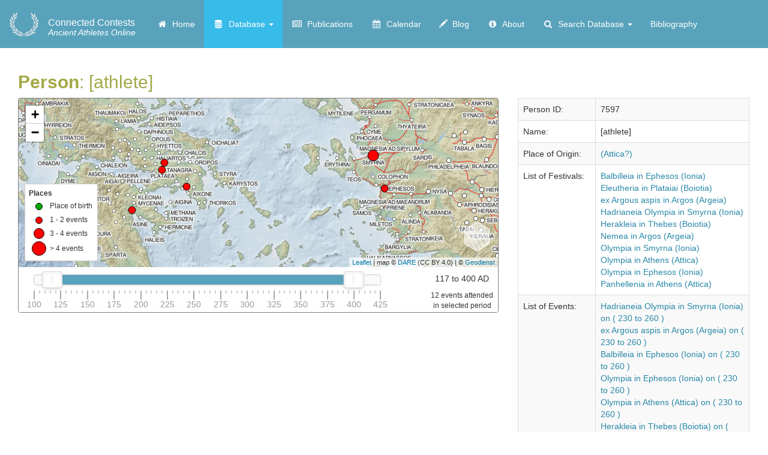

--- FILE ---
content_type: text/html; charset=utf-8
request_url: https://www.connectedcontests.org/database/persons/7597
body_size: 41498
content:
<!doctype html>
<html lang="en">


<head>
    <meta http-equiv="Content-type" content="text/html; charset=utf-8">
    <meta name="viewport" content="width=device-width, initial-scale=1.0">
    <meta name="keywords" content="">
    <meta name="description" content="">
    <title>
        Person Details
         | Connected Contests
    </title>
    
    <link rel="stylesheet"
          href="https://maxcdn.bootstrapcdn.com/bootstrap/3.3.7/css/bootstrap.min.css"/>
    <link rel="stylesheet"
          href="https://cdnjs.cloudflare.com/ajax/libs/bootstrap-table/1.11.1/bootstrap-table.min.css"/>
    <link rel="stylesheet"
          href="https://cdnjs.cloudflare.com/ajax/libs/bootstrap-select/1.12.2/css/bootstrap-select.min.css">
    <link rel="stylesheet"
          href="https://fonts.googleapis.com/css?family=Satisfy"
          type="text/css"/>
    <link rel="stylesheet"
          href="https://code.jquery.com/ui/1.12.1/themes/base/jquery-ui.css">
    <link rel="shortcut icon" href="/static/img/favicon.ico">
    
        <link rel="alternate" type="application/rss+xml" title="RSS" href="/blog/feeds/rss/">
        <link rel="alternate" type="application/atom+xml" title="Atom" href="/blog/feeds/atom/">
    

    




        <link rel="stylesheet" href="/static/css/mezzanine.css">
        <link href="/static/css/font-awesome.min.css" rel="stylesheet" type="text/css">
        <link rel="stylesheet" href="/static/css/connected-contests.css">
        
        
    

    
    
    
    
    
    
    
    
    
    
    
    
    
    

    
        <!-- jQuery (one time, first) -->
    <script src="https://code.jquery.com/jquery-1.12.4.min.js"></script>

    <!-- Bootstrap JS (one time, after jQuery) -->
    <script src="https://maxcdn.bootstrapcdn.com/bootstrap/3.3.7/js/bootstrap.min.js"></script>

    <!-- Optional: bootstrap-select (after Bootstrap) -->
    <script src="https://cdnjs.cloudflare.com/ajax/libs/bootstrap-select/1.12.2/js/bootstrap-select.min.js"></script>

    <!-- Bootstrap-Table (after Bootstrap) -->
    <script src="https://cdnjs.cloudflare.com/ajax/libs/bootstrap-table/1.11.1/bootstrap-table.min.js"></script>

    <!-- jQuery UI (needs jQuery, can be here) -->
    <script src="https://code.jquery.com/ui/1.12.1/jquery-ui.min.js"></script>

    <!-- Your other scripts -->
    <script src="https://cdn.rawgit.com/showdownjs/showdown/1.6.4/dist/showdown.min.js"></script>
    <script src="/static/Database/js/script.js"></script>

    <!-- REMOVE these duplicates to avoid conflicts: -->
    <!-- X <script src="/static/mezzanine/js/jquery-3.4.1.js"></script> -->
    <!-- X <script src="/static/js/bootstrap.js"></script> -->
    <!-- X <script src="/static/js/bootstrap-extras.js"></script> -->
    <!-- X <script src="https://code.jquery.com/jquery-1.12.4.js"></script> -->

    

    <!--[if lt IE 9]>
    <script src="/static/js/html5shiv.js"></script>
    <script src="/static/js/respond.min.js"></script>
    <![endif]-->

    <link rel="stylesheet" href="https://unpkg.com/leaflet@1.7.1/dist/leaflet.css">
    <script src="https://unpkg.com/leaflet@1.7.1/dist/leaflet.js"></script>

    <link href="https://cdnjs.cloudflare.com/ajax/libs/noUiSlider/14.6.4/nouislider.css" rel="stylesheet">
    <script src="https://cdnjs.cloudflare.com/ajax/libs/noUiSlider/14.6.4/nouislider.js"></script>

    
    <script src="/static/js/ccmap_person.js"></script>
    <link rel="stylesheet" href="/static/css/ccmap.css">

</head>

<body id="body" class="body">

<header class="navbar navbar-default navbar-inverse header" role="navigation">
    <div class="container-fluid">
        <div class="navbar-header">
            <button type="button" class="navbar-toggle" data-toggle="collapse" data-target=".navbar-collapse">
                <span class="sr-only">Toggle Navigation</span>
                <span class="icon-bar"></span>
                <span class="icon-bar"></span>
                <span class="icon-bar"></span>
            </button>
            
                
                    <a class="navbar-brand" href="/">
                        <img src="/static/img/laurel.png" alt="Connected Contests">
                    </a>
                
                
                    <p class="navbar-text navbar-slogan hidden-md">
                        <a href="/">
                            <span class="slogan-title">Connected Contests</span><br>
                            Ancient Athletes Online
                        </a>
                    </p>
                
            
        </div>
        <div class="navbar-collapse collapse">
            
                
<ul class="nav navbar-nav"><li class="
               "
        id="-"><a href="/"
        ><span class="fa fa-fw fa-home" aria-hidden="true"></span>&nbsp
            
            
            
            
            
            
            
            Home
            
        </a></li><li class="dropdown
               active"
        id="database"><a href="/database/"
        
        class="dropdown-toggle disabled" data-toggle="dropdown"
        ><span class="fa fa-fw fa-database" aria-hidden="true"></span>&nbsp
            
            
            
            
            
            
            Database
            <b class="caret"></b></a><ul class="dropdown-menu"><li class="
               active"
        id="database-persons"><a href="/database/persons/">Persons</a></li><li class="
               "
        id="database-places"><a href="/database/places/">Places</a></li><li class="
               "
        id="database-festivals"><a href="/database/festivals/">Festivals</a></li><li class="
               "
        id="database-disciplines"><a href="/database/disciplines/">Disciplines</a></li><li class="
               "
        id="database-events"><a href="/database/events/">Events</a></li><li class="
               "
        id="database-prosopographies"><a href="/database/prosopographies/">Prosopographies</a></li><li class="
               "
        id="database-references"><a href="/database/references/">References</a></li></ul></li><li class="
               "
        id="publications"><a href="/publications/"
        ><span class="fa fa-fw fa-newspaper-o" aria-hidden="true"></span>&nbsp
            
            
            
            
            
            Publications
            
        </a></li><li class="
               "
        id="calendar"><a href="/calendar/"
        ><span class="fa fa-fw fa-calendar" aria-hidden="true"></span>&nbsp
            
            
            
            
            Calendar
            
        </a></li><li class="
               "
        id="blog"><a href="/blog/"
        ><span class="glyphicon glyphicon-pencil" aria-hidden="true"></span>&nbsp
            
            
            
            Blog
            
        </a></li><li class="
               "
        id="about"><a href="/about/"
        ><span class="fa fa-fw fa-info-circle" aria-hidden="true"></span>&nbsp
            
            
            About
            
        </a></li><li class="dropdown
               "
        id="search-database"><a href="/search-database/"
        
        class="dropdown-toggle disabled" data-toggle="dropdown"
        ><span class="fa fa-fw fa-search" aria-hidden="true"></span>&nbsp
            
            Search Database
            <b class="caret"></b></a><ul class="dropdown-menu"><li class="
               "
        id="search-events"><a href="/search/events/">Search Events</a></li><li class="
               "
        id="search-persons"><a href="/search/persons/">Search Persons</a></li><li class="
               "
        id="search-festivals"><a href="/search/festivals/">Search Festivals</a></li><li class="
               "
        id="search-disciplines"><a href="/search/disciplines/">Search Disciplines</a></li></ul></li><li class="
               "
        id="bibliography"><a href="/bibliography/"
        >
            
            
            
            
            
            
            
            Bibliography
            
        </a></li></ul>

            
        </div>
    </div>
</header>

<main class="container-fluid main">
    <div class="row">
        <div class="col-xs-12 col-md-12 col-sm-12 col-lg-12 middle">
            
    <div id="page-wrapper" class="container-fluid">
        <div class="row">
            <div class="col-lg-12">
                <div class="">
                    <h2 class="color-person"><b>Person</b>:
                        
                            [athlete]
                        
                        
                        
                    </h2>
                </div>
            </div>
            <div class="col-lg-8">










                <div id="ccMapContainer">
                    <div id="ccMap"></div>
                    <div id="ccRange">
                        <div id="ccSlider"></div>
                    </div>
                    <div id="ccRangeSet">
                        <div id="ccSliderDisplay"></div>
                        <div id="ccPeriodTotalDisplay"></div>
                    </div>
                </div>
            </div>
            <div class="col-lg-4">
                <div class="">
                    <div class="">
                        <table class="table table-bordered table-responsive table-striped">
                            <tr>
                                <td>Person ID:</td>
                                <td>7597</td>
                            </tr>
                            
                                <tr>
                                    <td>Name:</td>
                                    <td>[athlete]</td>
                                </tr>
                            
                            
                            
                            
                                <tr>
                                    <td>Place of Origin:</td>
                                    <td>
                                        <a href="/database/places/9271">
                                            (Attica?)
                                        </a>
                                    </td>
                                </tr>
                            
                            
                            
                            
                                <tr>
                                    <td>List of Festivals:</td>
                                    <td>
                                        <table class="table-responsive pre-scrollable">
                                            
                                                
                                                    <tr>
                                                        <td>
                                                            <a href="/database/festivals/1727">
                                                                
                                                                    Balbilleia
                                                                
                                                                 in Ephesos (Ionia)
                                                            </a>
                                                        </td>
                                                    </tr>
                                                
                                            
                                                
                                                    <tr>
                                                        <td>
                                                            <a href="/database/festivals/173">
                                                                
                                                                    Eleutheria
                                                                
                                                                 in Plataiai (Boiotia)
                                                            </a>
                                                        </td>
                                                    </tr>
                                                
                                            
                                                
                                                    <tr>
                                                        <td>
                                                            <a href="/database/festivals/163">
                                                                
                                                                    ex Argous aspis
                                                                
                                                                 in Argos (Argeia)
                                                            </a>
                                                        </td>
                                                    </tr>
                                                
                                            
                                                
                                                    <tr>
                                                        <td>
                                                            <a href="/database/festivals/1620">
                                                                
                                                                    Hadrianeia Olympia
                                                                
                                                                 in Smyrna (Ionia)
                                                            </a>
                                                        </td>
                                                    </tr>
                                                
                                            
                                                
                                                    <tr>
                                                        <td>
                                                            <a href="/database/festivals/331">
                                                                
                                                                    Herakleia
                                                                
                                                                 in Thebes (Boiotia)
                                                            </a>
                                                        </td>
                                                    </tr>
                                                
                                            
                                                
                                                    <tr>
                                                        <td>
                                                            <a href="/database/festivals/31">
                                                                
                                                                    Nemea
                                                                
                                                                 in Argos (Argeia)
                                                            </a>
                                                        </td>
                                                    </tr>
                                                
                                            
                                                
                                                    <tr>
                                                        <td>
                                                            <a href="/database/festivals/284">
                                                                
                                                                    Olympia
                                                                
                                                                 in Smyrna (Ionia)
                                                            </a>
                                                        </td>
                                                    </tr>
                                                
                                            
                                                
                                                    <tr>
                                                        <td>
                                                            <a href="/database/festivals/161">
                                                                
                                                                    Olympia
                                                                
                                                                 in Athens (Attica)
                                                            </a>
                                                        </td>
                                                    </tr>
                                                
                                            
                                                
                                                    <tr>
                                                        <td>
                                                            <a href="/database/festivals/129">
                                                                
                                                                    Olympia
                                                                
                                                                 in Ephesos (Ionia)
                                                            </a>
                                                        </td>
                                                    </tr>
                                                
                                            
                                                
                                                    <tr>
                                                        <td>
                                                            <a href="/database/festivals/133">
                                                                
                                                                    Panhellenia
                                                                
                                                                 in Athens (Attica)
                                                            </a>
                                                        </td>
                                                    </tr>
                                                
                                            
                                        </table>
                                    </td>
                                </tr>
                            
                            
                                <tr>
                                    <td>List of Events:</td>
                                    <td>
                                        <table class="table-responsive pre-scrollable">
                                            
                                                
                                                    <tr>
                                                        <td>
                                                            <a href="/database/events/309597">
                                                                
                                                                    Hadrianeia Olympia in Smyrna (Ionia)
                                                                
                                                                on (
                                                                
                                                                    230
                                                                
                                                                to
                                                                
                                                                    260
                                                                
                                                                )
                                                            </a>
                                                        </td>
                                                    </tr>
                                                
                                            
                                                
                                                    <tr>
                                                        <td>
                                                            <a href="/database/events/304933">
                                                                
                                                                    ex Argous aspis in Argos (Argeia)
                                                                
                                                                on (
                                                                
                                                                    230
                                                                
                                                                to
                                                                
                                                                    260
                                                                
                                                                )
                                                            </a>
                                                        </td>
                                                    </tr>
                                                
                                            
                                                
                                                    <tr>
                                                        <td>
                                                            <a href="/database/events/304932">
                                                                
                                                                    Balbilleia in Ephesos (Ionia)
                                                                
                                                                on (
                                                                
                                                                    230
                                                                
                                                                to
                                                                
                                                                    260
                                                                
                                                                )
                                                            </a>
                                                        </td>
                                                    </tr>
                                                
                                            
                                                
                                                    <tr>
                                                        <td>
                                                            <a href="/database/events/304931">
                                                                
                                                                    Olympia in Ephesos (Ionia)
                                                                
                                                                on (
                                                                
                                                                    230
                                                                
                                                                to
                                                                
                                                                    260
                                                                
                                                                )
                                                            </a>
                                                        </td>
                                                    </tr>
                                                
                                            
                                                
                                                    <tr>
                                                        <td>
                                                            <a href="/database/events/304930">
                                                                
                                                                    Olympia in Athens (Attica)
                                                                
                                                                on (
                                                                
                                                                    230
                                                                
                                                                to
                                                                
                                                                    260
                                                                
                                                                )
                                                            </a>
                                                        </td>
                                                    </tr>
                                                
                                            
                                                
                                                    <tr>
                                                        <td>
                                                            <a href="/database/events/304929">
                                                                
                                                                    Herakleia in Thebes (Boiotia)
                                                                
                                                                on (
                                                                
                                                                    230
                                                                
                                                                to
                                                                
                                                                    260
                                                                
                                                                )
                                                            </a>
                                                        </td>
                                                    </tr>
                                                
                                            
                                                
                                                    <tr>
                                                        <td>
                                                            <a href="/database/events/304928">
                                                                
                                                                    Olympia in Smyrna (Ionia)
                                                                
                                                                on (
                                                                
                                                                    230
                                                                
                                                                to
                                                                
                                                                    260
                                                                
                                                                )
                                                            </a>
                                                        </td>
                                                    </tr>
                                                
                                            
                                                
                                                    <tr>
                                                        <td>
                                                            <a href="/database/events/304927">
                                                                
                                                                    Hadrianeia Olympia in Smyrna (Ionia)
                                                                
                                                                on (
                                                                
                                                                    230
                                                                
                                                                to
                                                                
                                                                    260
                                                                
                                                                )
                                                            </a>
                                                        </td>
                                                    </tr>
                                                
                                            
                                                
                                                    <tr>
                                                        <td>
                                                            <a href="/database/events/304926">
                                                                
                                                                    Eleutheria in Plataiai (Boiotia)
                                                                
                                                                on (
                                                                
                                                                    230
                                                                
                                                                to
                                                                
                                                                    260
                                                                
                                                                )
                                                            </a>
                                                        </td>
                                                    </tr>
                                                
                                            
                                                
                                                    <tr>
                                                        <td>
                                                            <a href="/database/events/304925">
                                                                
                                                                    Panhellenia in Athens (Attica)
                                                                
                                                                on (
                                                                
                                                                    230
                                                                
                                                                to
                                                                
                                                                    260
                                                                
                                                                )
                                                            </a>
                                                        </td>
                                                    </tr>
                                                
                                            
                                                
                                                    <tr>
                                                        <td>
                                                            <a href="/database/events/304924">
                                                                
                                                                    Eleutheria in Plataiai (Boiotia)
                                                                
                                                                on (
                                                                
                                                                    230
                                                                
                                                                to
                                                                
                                                                    260
                                                                
                                                                )
                                                            </a>
                                                        </td>
                                                    </tr>
                                                
                                            
                                                
                                                    <tr>
                                                        <td>
                                                            <a href="/database/events/5569">
                                                                
                                                                    Nemea in Argos (Argeia)
                                                                
                                                                on (
                                                                
                                                                    117
                                                                
                                                                to
                                                                
                                                                    400
                                                                
                                                                )
                                                            </a>
                                                        </td>
                                                    </tr>
                                                
                                            
                                        </table>
                                    </td>
                                </tr>
                            
                            
                            
                            
                                <tr>
                                    <td>List of References:</td>
                                    <td>
                                        <table class="table-responsive pre-scrollable">
                                            
                                                <tr>
                                                    <td>
                                                        
                                                            IG II(2), 3162
                                                        
                                                    </td>
                                                </tr>
                                            
                                                <tr>
                                                    <td>
                                                        
                                                            IG II(3), 4, 613
                                                        
                                                    </td>
                                                </tr>
                                            
                                        </table>
                                    </td>
                                </tr>
                            
                            
                                <tr>
                                    <td>List of Prosopographies:</td>
                                    <td>
                                        <table class="table-responsive pre-scrollable">
                                            
                                                <tr>
                                                    <td>
                                                        
                                                            Kostouros (2008), no. 226
                                                        
                                                    </td>
                                                </tr>
                                            
                                                <tr>
                                                    <td>
                                                        
                                                            Strasser (2021), no. 158
                                                        
                                                    </td>
                                                </tr>
                                            
                                                <tr>
                                                    <td>
                                                        
                                                            Wolters (1901), p. 12-13
                                                        
                                                    </td>
                                                </tr>
                                            
                                                <tr>
                                                    <td>
                                                        
                                                            Amandry (1983), p. 633
                                                        
                                                    </td>
                                                </tr>
                                            
                                                <tr>
                                                    <td>
                                                        
                                                            Rumscheid (2000), no. 181
                                                        
                                                    </td>
                                                </tr>
                                            
                                        </table>

                                    </td>
                                </tr>
                            
                            
                                <tr>
                                    <td>Comment:</td>
                                    <td>
                                        Discipline is possibly an athlete, herald (keryxis) or trompetteer (salpisma).
                                    </td>
                                </tr>
                            
                        </table>
                    </div>
                </div>
            </div>
        </div>
    </div>






















        </div>
    </div>
</main>

<footer class="footer footer-persons">
    <div class="container">
        <div class="row">
            <p class="site-info text-center">
                Powered by
                <a href="http://mezzanine.jupo.org">Mezzanine</a>
                and
                <a href="http://www.djangoproject.com">Django</a>
                <span class="separator">|</span>
                Theme by <a target="_blank" href="http://getbootstrap.com">Bootstrap</a>
            </p>
        </div>
    </div>
</footer>


    










</body>
</html>


--- FILE ---
content_type: text/css
request_url: https://www.connectedcontests.org/static/css/mezzanine.css
body_size: 10785
content:

/*========================================
        MEZZANINE GENERAL STYLES
==========================================*/

body {
  padding-top: 50px;
  line-height: 165%;
}
h1 {
  margin-bottom: 15px;
}
.alert {
  padding: 5px 10px;
}
.alert-dismissable .close {
  right: 0;
}
ul, ol {
  padding-left:20px;
}
.tree {
  padding: 5px 0;
}
.tree ul a {
  padding: 7px 15px;
}
.navlist-menu-level-0 {
  margin:-5px 0;
}
.navbar-text {
  font-style: italic;
  font-size: 11px;
  color: #aaa !important;
  line-height: 100%;
  padding-top: 5px;
  margin:15px 20px 0 5px;
}
.navbar-form.navbar-right {
  padding-right: 0;
  margin-right: -10px;
}
.navbar-form.navbar-right .form-group {
  margin-right: 2px;
}
.messages {
  margin-top: 20px;
}
.tree > .nav .nav > li {
  padding-left: 15px;
}
.tree .active > a {
  background-color: #EEEEEE;
}
.tree .active-branch > a {
  font-weight: bold;
}
.breadcrumb > li + li:before {
  padding: 0 5px 0 10px;
}
.nav-footer {
  display: table;
  margin: 0 auto;
}
.nav-footer > ul {
  display: inline-block;
  width: 120px;
  margin-left: 50px;
  vertical-align: top;
}
.nav-footer > ul > li {
  padding: 10px 0;
}
footer {
  background-color: #F8F8F8;
  border-top: 1px solid #E7E7E7;
  margin-top: 15px;
  padding: 15px 0 30px;
}
footer .separator {
  opacity: 0.3;
  margin: 0 10px;
}
.site-info {
  font-size: 90%;
  margin-top: 15px;
}
.panel-body > h1:first-child,
.panel-body > h2:first-child,
.panel-body > h3:first-child {
  margin-top: 0;
}
img.pull-left {
  margin-right: 10px;
  margin-bottom: 5px;
}
.middle img {
  max-width: 100%;
}
.user-panel p {
  margin-bottom:3px;
}
.user-panel .btn {
  margin: 5px 5px 5px 0;
}
/* Style error messages as danger alerts */
.alert-error {
  color: #b94a48;
  background-color: #f2dede;
  border-color: #eed3d7;
}
.alert-error hr {
  border-top-color: #e6c1c7;
}
.alert-error .alert-link {
  color: #953b39;
}
.timespan {
  color: #888;
}
#search-results h5 {
  margin-top: 20px;
}
#search-results p {
  margin: 3px 0;
}

/*========================================
          MULTI-LEVEL DROP-DOWN NAV
==========================================*/
.nav > li > a.dropdown-toggle:hover{
  background-color: #e7e7e7;
  color: #555;
}
.dropdown-submenu {
  position: relative;
}
.dropdown-submenu > .dropdown-menu {
  top: 0;
  left: 100%;
  margin-top: -6px;
  margin-left: -1px;
  border-top-left-radius: 0;
}
.dropdown-submenu:hover > .dropdown-menu {
  display: block;
}
.dropdown-submenu > a:after {
  display: inline-block;
  content: " ";
  float: right;
  width: 0;
  height: 0;
  border-color: transparent;
  border-style: solid;
  border-width: 4px 0 4px 4px;
  border-left-color: #777;
  margin-top: 5px;
  margin-right: -10px;
}
.dropdown-submenu > a:hover:after {
  border-left-color: #333;
}
.dropdown-submenu.active > a:after {
  border-left-color: #fff;
}
.dropdown-submenu.pull-left {
  float: none;
}
.dropdown-submenu.pull-left > .dropdown-menu {
  left: -100%;
  margin-left: 10px;
  border-top-right-radius: 0;
}

/*========================================
            MEZZANINE BLOG
==========================================*/

.blog-list-detail {
  border-bottom: 1px dashed #CCCCCC;
  margin-bottom: 30px;
  padding-bottom: 15px;
}
.post-meta {
  font-weight: 700;
  margin-bottom: 15px;
  font-size: 14px;
}
.post-meta > a {
  color: #666;
}
.share-facebook, .share-twitter,
.share-facebook:hover, .share-twitter:hover {
  color: #fff;
  font-weight: 700;
}
.share-facebook {
  background-color: #4667A6;
}
.share-twitter {
  background-color: #00A3D4;
}
.tag-cloud li {
  padding-right: 0;
}
.tag-weight-1 {
  font-size: 90%;
}
.tag-weight-2 {
  font-size: 120%;
}
.tag-weight-3 {
  font-size: 150%;
}
.tag-weight-4 {
  font-size: 180%;
}
.tags li {
  padding-left: 0;
}
.recent-posts img {
    margin: 2px;
}

/*========================================
            MEZZANINE FORMS
==========================================
  These rules mirror the rules for .form-control included with
  Bootstrap. They are needed because we can not directly apply
  CSS classes to the form fields when rendering them in the template.
  They also cover special cases for date and date/time inputs.
*/

.form-group > input[type="text"],
.form-group > input[type="password"],
.form-group > input[type="datetime"],
.form-group > input[type="datetime-local"],
.form-group > input[type="date"],
.form-group > input[type="month"],
.form-group > input[type="time"],
.form-group > input[type="week"],
.form-group > input[type="number"],
.form-group > input[type="email"],
.form-group > input[type="url"],
.form-group > input[type="search"],
.form-group > input[type="tel"],
.form-group > input[type="color"],
.form-group > select,
.form-group > textarea {
  display: block;
  width: 100%;
  max-width: 300px;
  height: 34px;
  padding: 6px 12px;
  font-size: 14px;
  line-height: 1.428571429;
  color: #555555;
  vertical-align: middle;
  background-color: #ffffff;
  border: 1px solid #cccccc;
  border-radius: 4px;
  -webkit-box-shadow: inset 0 1px 1px rgba(0, 0, 0, 0.075);
          box-shadow: inset 0 1px 1px rgba(0, 0, 0, 0.075);
  -webkit-transition: border-color ease-in-out.15s, box-shadow ease-in-out 0.15s;
          transition: border-color ease-in-out 0.15s, box-shadow ease-in-out 0.15s;
}
.form-group > input[type="text"]:focus,
.form-group > input[type="password"]:focus,
.form-group > input[type="datetime"]:focus,
.form-group > input[type="datetime-local"]:focus,
.form-group > input[type="date"]:focus,
.form-group > input[type="month"]:focus,
.form-group > input[type="time"]:focus,
.form-group > input[type="week"]:focus,
.form-group > input[type="number"]:focus,
.form-group > input[type="email"]:focus,
.form-group > input[type="url"]:focus,
.form-group > input[type="search"]:focus,
.form-group > input[type="tel"]:focus,
.form-group > input[type="color"]:focus,
.form-group > select:focus,
.form-group > textarea:focus {
  border-color: #66afe9;
  outline: 0;
  -webkit-box-shadow: inset 0 1px 1px rgba(0, 0, 0, 0.075), 0 0 8px rgba(102, 175, 233, 0.6);
          box-shadow: inset 0 1px 1px rgba(0, 0, 0, 0.075), 0 0 8px rgba(102, 175, 233, 0.6);
}
.form-group > textarea {
  height: auto;
  max-width: 400px;
}
.has-error > input[type="text"],
.has-error > input[type="password"],
.has-error > input[type="datetime"],
.has-error > input[type="datetime-local"],
.has-error > input[type="date"],
.has-error > input[type="month"],
.has-error > input[type="time"],
.has-error > input[type="week"],
.has-error > input[type="number"],
.has-error > input[type="email"],
.has-error > input[type="url"],
.has-error > input[type="search"],
.has-error > input[type="tel"],
.has-error > input[type="color"],
.has-error > select,
.has-error > textarea {
  border-color: #a94442;
  -webkit-box-shadow: inset 0 1px 1px rgba(0, 0, 0, 0.075);
          box-shadow: inset 0 1px 1px rgba(0, 0, 0, 0.075);
}
.has-error > input[type="text"]:focus,
.has-error > input[type="password"]:focus,
.has-error > input[type="datetime"]:focus,
.has-error > input[type="datetime-local"]:focus,
.has-error > input[type="date"]:focus,
.has-error > input[type="month"]:focus,
.has-error > input[type="time"]:focus,
.has-error > input[type="week"]:focus,
.has-error > input[type="number"]:focus,
.has-error > input[type="email"]:focus,
.has-error > input[type="url"]:focus,
.has-error > input[type="search"]:focus,
.has-error > input[type="tel"]:focus,
.has-error > input[type="color"]:focus,
.has-error > select:focus,
.has-error > textarea:focus {
  border-color: #843534;
  -webkit-box-shadow: inset 0 1px 1px rgba(0, 0, 0, 0.075), 0 0 6px #d59392;
          box-shadow: inset 0 1px 1px rgba(0, 0, 0, 0.075), 0 0 6px #d59392;
}
.multiplechoicefield > ul, .choicefield > ul{
  margin: 0;
  padding: 0;
}
.multiplechoicefield > ul > li, .choicefield > ul > li{
  list-style: none;
  display: inline-block;
}
.multiplechoicefield > ul label, .choicefield > ul label {
  display: inline-block;
  padding-right: 20px;
  margin-bottom: 0;
  font-weight: normal;
  vertical-align: middle;
  cursor: pointer;
}
.datefield, .datetimefield {
  max-width: 450px;
}
.datefield > select {
  display: inline-block;
  width: 30%;
  margin-right: 2%;
}
.datefield > label, .datefield > .help-block,
.datetimefield > label, .datetimefield > .help-block {
  display: block;
}
.datetimefield > select {
  display: inline-block;
  margin-right: 2%;
  width: 22%;
}
.datetimefield > input[type="text"] {
  display: inline-block;
  width: 25%;
}
.form-actions {
  background-color: #F8F8F8;
  border-top: 1px solid #E7E7E7;
  padding: 20px;
  margin-bottom: 15px;
  border-radius: 5px;
}
/* We apply the clearfix hack to .form-actions because we often
float the buttons inside it. This prevents collapsing. */
.form-actions:before,
.form-actions:after {
  display: table;
  content: " ";
}

.form-actions:after {
  clear: both;
}

/*========================================
          MEZZANINE GALLERY
==========================================*/

.gallery .thumbnail {
  margin: 15px 0;
}
.gallery .thumbnail > img {
  width: 100%;
}

/*========================================
          MEZZANINE GENERIC
==========================================*/

#comments, .rating {
  margin:20px 0;
}
.rating span, .rating form {
  display: inline-block;
}
.rating ul {
  padding-left: 0;
  list-style: none;
}
.rating li {
  display: inline-block;
  margin: 0 5px;
}
.comment .rating {
  margin-top: 5px;
}
.comment-author {
  border: 1px solid #DDD;
  border-radius: 4px;
  box-shadow: 0 1px 1px rgba(0, 0, 0, 0.05);
  padding: 15px;
  margin-bottom: 30px;
  background-color: #FEFFEE;
}

/*========================================
          MEZZANINE TWEETS
==========================================*/

.tweeter-image {
  width: 32px;
  height: 32px;
}
.tweet {
  margin-bottom: 20px;
}
.tweet h4 {
  margin-bottom:2px;
  font-size:17px;
}
.tweet h4 small {
  display:block;
  line-height:150%;
}
.tweet p {
  font-size:13px;
  line-height:160%;
}
.tweet h6 {
  margin:5px 0 10px 0;
}
.tweet .glyphicon {
  margin:0 3px;
}

/*========================================
          MEZZANINE ACCOUNTS
==========================================*/

.profile-image > img {
  margin-bottom: 20px;
}

/*========================================
          RESPONSIVE TWEAKS
==========================================*/

/* Display dropdowns on hover only in desktops (md and lg classes) */
@media (min-width: 768px) {
  .navbar-nav > li.dropdown:hover > ul.dropdown-menu {
    display: block;
  }
}
.tree {display:none;}
@media (min-width: 992px) {
  .tree {display:block;}
}
.navbar .container {width:100%;}
@media (min-width: 992px) {
  .navbar .container {width:970px;}
}
@media (min-width: 1200px) {
  .navbar .container {width:1170px;}
}


--- FILE ---
content_type: text/css
request_url: https://www.connectedcontests.org/static/css/connected-contests.css
body_size: 5414
content:
body {
  padding-top: 0;
  line-height: 165%;
}

/* ---------------  Change the colors of the menu  --------------- */

.navbar-inverse {
    background: #59a2bb;
    border: 0;
    border-radius: 0;
    height: 80px;
}

.navbar-inverse .navbar-nav > .active > a,
.navbar-inverse .navbar-nav > .active > a:focus {
    background: #37bbe8;
    color: #fff;
}

.navbar-inverse .navbar-nav > li > a,
.navbar-inverse .navbar-text,
.navbar-inverse .navbar-link {
    font-size: 14px;
    color: #fff !important;
}

li#database.dropdown.open,
.navbar-inverse .navbar-nav > .active > a:hover,
.navbar-inverse .navbar-nav > li > a:hover,
.navbar-inverse .navbar-nav > .open > a,
.navbar-inverse .navbar-nav > .open > a:focus,
.navbar-inverse .navbar-nav > .open > a:hover{
    background: #2a88a8;
    color: #fff;
}
@media screen and (max-width: 991px) {
	#database.dropdown.open a {
		color: #fff;
	}
	#database.dropdown.open a:hover {
		background: #2a88a8;
	}
	
	.navbar-nav .open .dropdown-menu {
		position: static;
		float: none;
		width: auto;
		margin-top: 0;
		background-color: transparent;
		border: 0;
		-webkit-box-shadow: none;
		box-shadow: none;
	}
	
	.navbar-inverse .navbar-nav .open .dropdown-menu > .active > a, 
	.navbar-inverse .navbar-nav .open .dropdown-menu > .active > a:focus, 
	.navbar-inverse .navbar-nav .open .dropdown-menu > .active > a:hover {
		background-color: #37bbe8;
	}
}

.navbar-inverse .navbar-toggle {
    border-color: #2a88a8;
}

.navbar-inverse .navbar-toggle:hover {
    background-color: #2a88a8;
}

/* ---------------  set correct height of header  --------------- */

.navbar-inverse,
.navbar-inverse .navbar-nav,
.navbar-inverse .navbar-nav > li > a {
    /*height: 80px;*/
}

.navbar-nav >li >a {
    padding-top: 30px;
    padding-bottom: 30px;
}
.navbar-toggle {
    padding: 10px;
    margin: 25px 15px 25px 0;
}

.navbar-form {
    margin-top: 20px;
}

/* ---------------  logo and slogan  --------------- */

.navbar-brand {
    padding: 0px;
}
.navbar-brand>img {
    height: 100%;
    padding: 15px;
    width: auto;
}
.navbar-brand {
    height: 80px;
}

.navbar-slogan {
    margin-top: 25px;
    margin-left: 0;
    line-height: 16px;
}

.navbar-slogan a {
    color: #fff !important;
    text-decoration: none;
}

.slogan-title {
    font-style: normal;
    font-size: 16px;
}

/* ---------------  sticky footer  --------------- */
/* https://philipwalton.com/articles/normalizing-cross-browser-flexbox-bugs/ */

.body {
    display: flex;
    flex-direction: column;
    height: 100vh; /* 1 */
}

.header,
.footer {
    flex-shrink: 0; /* 2 */
}

.main {
    flex: 1 0 auto; /* 2 */
}

/* ---------------  bonus breakpoints  --------------- */

@media (max-width: 991px) {
    .navbar-header {
        float: none;
    }
    .navbar-left,.navbar-right {
        float: none !important;
    }
    .navbar-toggle {
        display: block;
    }
    .navbar-collapse {
        border-top: 1px solid transparent;
        box-shadow: inset 0 1px 0 rgba(255,255,255,0.1);
    }
    .navbar-fixed-top {
        top: 0;
        border-width: 0 0 1px;
    }
    .navbar-collapse.collapse {
        display: none!important;
    }
    .navbar-nav {
        float: none!important;
        margin-top: 7.5px;

        max-height: 300px;
        overflow-y: scroll!important;
    }
    .navbar-nav>li {
        float: none;
    }
    .navbar-nav>li>a {
        padding-top: 10px;
        padding-bottom: 10px;
    }
    .collapse.in{
        display:block !important;
    }
    .navbar-nav li {
        z-index: 1;
        background: #59a2bb;
    }
}

@media (max-width:450px) {
    .carousel {
        height: 30vh;
    }
    .carousel-inner,
    .carousel-inner .item,
    .carousel-inner .item img {
        width: initial;
        height: 100%;
        max-width: initial;
        margin-left: 0;
    }
}

/* ---------------  general css  --------------- */

.clearfix:after {
    content: "";
    display: table;
    clear: both;
}

.footer {
    padding: 10px 0 0;
    background-color: #2a88a8;
    border-top: 10px solid #59a2bb;
}

.footer a {
    color: #fff !important;
}

a,
a:link {
    color: #2a88a8;
}

a:visited,
a:focus,
a:hover,
a:active {
    color: #5860a3;
}

h1, h2, h3, h4, h5 {
    color: #2a88a8;
}

.carousel h3 {
    color: white;
}

.carousel {
    margin-bottom: 20px;
}

.main {
    width: 100%;
}

/* ---------------  colors  --------------- */

.color-person {
    color: #A3A948;
}

.color-place {
    color: #CE1836;
}

.color-contest {
    color: #F85931;
}

.color-discipline {
    color: #EDB92E;
}

.color-event {
    color: #2a88a8;
}

.btn-person {
    background-color: #A3A948;
    color: white;
}

.btn-place {
    background-color: #CE1836;
    color: white;
}

.btn-contest {
    background-color: #F85931;
    color: white;
}

.btn-discipline {
    background-color: #EDB92E;
    color: white;
}

.btn-event {
    background-color: #2a88a8;
    color: white;
}

.footer-persons {
    background-color: #A3A948;
    border-top: 10px solid #b7bc70;
}

.footer-places {
    background-color: #CE1836;
    border-top: 10px solid #d94b62;
}

.footer-festivals{
    background-color: #F85931;
    border-top: 10px solid #fa7d5e;
}

.footer-disciplines {
    background-color: #EDB92E;
    border-top: 10px solid #f1c85c;
}

.footer-events,
.footer-databases  {
    background-color: #2a88a8;
    border-top: 10px solid #59a2bb;
}

--- FILE ---
content_type: application/javascript
request_url: https://www.connectedcontests.org/static/js/ccmap_person.js
body_size: 23427
content:
/* ======================================= */
/* ccMap global variables */

//const geojsonCallBase = '/database/api/geoplaces/';
// const geojsonCallBase = 'data_call.php';
//const geojsonCallBase = 'testdata/persons01.json';
//const geojsonCallBase = 'testdata/persons01a.json';
//const geojsonCallBase = 'testdata/persons01b.json';
//const geojsonCallBase = 'testdata/persons02.json';
//const geojsonCallBase = 'testdata/persons03.json';
//const geojsonCallBase = '/database/api/geoevents/';
const geojsonCallBase = '/database/api/geo/persons';



let geojsonCall;

let subjectID = -1;

let features;
let featureCentralCoordinates;
let map;

const min_zoom = 4;
const max_zoom = 11;

let layer_map;

// const mapInitBounds = [[47.636,-1.824], [27.0787,39.683]];
const mapInitBounds = [[43.516,5.163], [24.947,37.217]];

let geojsonLayer = L.geoJSON();
let linesLayer;

let mapLoading = false;

const mapDataYearMinInitial = -1000;
const mapDataYearMaxInitial = 1000;

let mapDataYearMin = mapDataYearMinInitial;
let mapDataYearMax = mapDataYearMaxInitial;
let mapDataYearFrom = mapDataYearMin;
let mapDataYearTill = mapDataYearMax;

let mapSliderSetForSubject = false;

const mapThreshold0 = 0;
const mapThreshold1 = 2;
const mapThreshold2 = 4;
const mapThreshold3 = 100000;

let slider;
const pipStep = 250;
let pipValues = [];

function fillPipValues() {
    pipValues = [];
    const pipStepToUse = ((mapDataYearMax - mapDataYearMin) > (2 * pipStep) ? pipStep : 25);
    for (let pip = mapDataYearMin; pip < mapDataYearMax; pip = Math.floor((pip + pipStepToUse) / pipStepToUse) * pipStepToUse) {
        pipValues.push(pip);
    }
    pipValues.push(mapDataYearMax);
}
fillPipValues();


/* ======================================= */
/* check if page is loaded, start showing map */

document.addEventListener('DOMContentLoaded', function() {
    console.log('Page loaded, start ccMap.');

    initRange();

    initMap();

    // document.getElementById('sliderButton').addEventListener("click", loadMapData);

}); // END EVENTLISTENER DOMContentLoaded






/* ======================================= */
/* ccMap functions */


function startShowMapLoading() {
    mapLoading = true;
    slider.setAttribute('disabled', true);
    let divLoading = document.getElementById('ccMapContainer');
    divLoading.classList.add('ccMapLoading');
} // END FUNCTION startShowMapLoading


function stopShowMapLoading() {
    let divLoading = document.getElementById('ccMapContainer');
    divLoading.classList.remove('ccMapLoading');
    slider.removeAttribute('disabled');
    mapLoading = false;
} // END FUNCTION stopShowMapLoading


function initMap() {
    map = new L.Map('ccMap', {
        crs: L.CRS.EPSG3857,
        continuousWorld: true,
        worldCopyJump: false,
        minZoom: min_zoom,
        maxZoom: max_zoom
    });

    /* */
    L.Control.Watermark = L.Control.extend({
        onAdd: function (map) {
            var img = L.DomUtil.create('img');
            img.src = '/static/img/geo_logo_50x50_white_transp.png';  // white transparant version
            img.style.width = '50px';
            img.id = 'map_watermark';
            img.title = 'Geodienst';
            img.style.cssFloat = 'right';
            img.style.cursor = 'pointer';
            L.DomEvent
                .addListener(img, 'mousedown', L.DomEvent.stopPropagation)
                .addListener(img, 'click', L.DomEvent.stopPropagation)
                .addListener(img, 'dblclick', L.DomEvent.stopPropagation)
                .addListener(img, 'click', function () {
                    window.open("https://www.rug.nl/geo", "_blank");
                });
            return img;
        },

        onRemove: function (map) {
            // Nothing to do here
        }
    });

    L.control.watermark = function (opts) {
        return new L.Control.Watermark(opts);
    }

    L.control.watermark({position: 'bottomright'}).addTo(map);
    /* */

    L.Control.Legend = L.Control.extend({
        onAdd: function (map) {

            let legendDiv = L.DomUtil.create('div');

            legendDiv.id = 'ccMapLegend';

            let legendContent = '';

            legendContent += '<b>Places</b><br>'
            legendContent += '<div class="ccMapLegendLine"><div class="ccMapLegendMarker"><div class="ccMapLegendCircleGreen ccMapLegendCircle1"></div></div>&nbsp;<div class="ccMapLegendLabel"> Place of birth </div></div>';
            /* /
            legendContent += '<div class="ccMapLegendLine"><div class="ccMapLegendMarker"><div class="ccMapLegendCircle ccMapLegendCircle0"></div></div>&nbsp;<div class="ccMapLegendLabel">' + (mapThreshold0 + 1).toString() + ' - ' + mapThreshold1.toString() + ' events </div></div>';
            legendContent += '<div class="ccMapLegendLine"><div class="ccMapLegendMarker"><div class="ccMapLegendCircle ccMapLegendCircle1"></div></div>&nbsp;<div class="ccMapLegendLabel">' + (mapThreshold1 + 1).toString() + ' - ' + mapThreshold2.toString() + ' events </div></div>';
            legendContent += '<div class="ccMapLegendLine"><div class="ccMapLegendMarker"><div class="ccMapLegendCircle ccMapLegendCircle2"></div></div>&nbsp;<div class="ccMapLegendLabel">' + (mapThreshold2 + 1).toString() + ' - ' + mapThreshold3.toString() + ' events </div></div>';
            legendContent += '<div class="ccMapLegendLine"><div class="ccMapLegendMarker"><div class="ccMapLegendCircle ccMapLegendCircle3"></div></div>&nbsp;<div class="ccMapLegendLabel">&gt; ' + mapThreshold3.toString() + ' events </div></div>';
            /* */
            legendContent += '<div class="ccMapLegendLine"><div class="ccMapLegendMarker"><div class="ccMapLegendCircle ccMapLegendCircle1"></div></div>&nbsp;<div class="ccMapLegendLabel">' + (mapThreshold0 + 1).toString() + ' - ' + mapThreshold1.toString() + ' events </div></div>';
            legendContent += '<div class="ccMapLegendLine"><div class="ccMapLegendMarker"><div class="ccMapLegendCircle ccMapLegendCircle2"></div></div>&nbsp;<div class="ccMapLegendLabel">' + (mapThreshold1 + 1).toString() + ' - ' + mapThreshold2.toString() + ' events </div></div>';
            legendContent += '<div class="ccMapLegendLine"><div class="ccMapLegendMarker"><div class="ccMapLegendCircle ccMapLegendCircle3"></div></div>&nbsp;<div class="ccMapLegendLabel">&gt; ' + mapThreshold2.toString() + ' events </div></div>';

            legendDiv.innerHTML = legendContent;

            L.DomEvent
                .addListener(legendDiv, 'mousedown', L.DomEvent.stopPropagation)
                .addListener(legendDiv, 'click', L.DomEvent.stopPropagation)
                .addListener(legendDiv, 'dblclick', L.DomEvent.stopPropagation)
                .addListener(legendDiv, 'click', L.DomEvent.stopPropagation);

            return legendDiv;
        },

        onRemove: function (map) {
            // Nothing to do here
        }
    });

    L.control.legend = function (opts) {
        return new L.Control.Legend(opts);
    }

    L.control.legend({position: 'bottomleft'}).addTo(map);


    layer_map = new L.tileLayer('https://dh.gu.se/tiles/imperium/{z}/{x}/{y}.png', {
        attribution: 'map &copy; <a href="https://dh.gu.se/dare/" target=_blank>DARE</a> (CC BY 4.0) | &copy; <a href="https://www.rug.nl/geo" target=_blank>Geodienst</a>'
    });

    map.addLayer(layer_map);

    linesLayer = L.layerGroup();
    map.addLayer(linesLayer);


    map.fitBounds(mapInitBounds);
    map.setMaxBounds(mapInitBounds);

    setTimeout(loadMapData, 500);

} // END FUNCTION initMap


function loadMapData() {
    if (!mapLoading) {

        console.log('loadMapData START ...');



        const url = location.href;
        const urlSearch = 'database/persons/';

        subjectID = Number(url.substr(url.indexOf(urlSearch) + urlSearch.length));

        console.log('url: ', url, urlSearch, url.substr(url.indexOf(urlSearch) + urlSearch.length), subjectID, Number.isInteger(subjectID));


        startShowMapLoading();

        // geojsonCall =  geojsonCallBase + '?format=json&start_year=' + mapDataYearFrom.toString() + '&end_year=' + mapDataYearTill.toString();
        if (Number.isInteger(subjectID)) {
            geojsonCall =  geojsonCallBase + '?format=json&person=' + subjectID;
        } else {
            geojsonCall = geojsonCallBase + '?format=json';
        }

        fetch(geojsonCall)
            .then(function (response) {
                return response.json();
            })
            .then(function (responseJson) {
                //console.log(JSON.stringify(responseJson));

                features = responseJson.features;

                console.log('loadMapData FINISHED');

                stopShowMapLoading();

                showMapData();

                map.fitBounds(mapInitBounds);

                activateSlider();

            });

    }

} // END FUNCTION loadMapData


function showMapData() {

    if (!mapLoading) {

        startShowMapLoading();

        let featuresToMap = [];
        let totalEvents = 0;

        let yearFirstEvent = mapDataYearMaxInitial; // Infinity;
        let yearLastEvent = mapDataYearMinInitial; // -Infinity;

        let featureToMap = {};

        if (features.length === 1) {
            const personFeature = features[0];
            // console.log('personFeature: ', personFeature);

            featureToMap = {
                type: 'Feature',
                geometry: personFeature.geometry,
                properties: {
                    featureType: 'Person',
                    PersonID: personFeature.properties.ID,
                    ID: personFeature.properties.BirthPlaceID,
                    Name: personFeature.properties.Name,
                    'Place of Birth': personFeature.properties['Place of Birth'],
                    'Region of Birth': personFeature.properties['Region of Birth']
                }
            }
            featuresToMap.push(featureToMap);

            if (featureToMap.geometry === null) {
                featureCentralCoordinates = null;
            } else {
                featureCentralCoordinates = [featureToMap.geometry.coordinates[1], featureToMap.geometry.coordinates[0]];
            }

            //console.log('featureToMap: ', featureToMap, featuresToMap);

            personFeature.properties.Places.forEach((feature, index) => {
                // console.log('forEach feature: ', feature);

                let tmpFeature = {
                    type: 'Feature',
                    geometry: feature.geometry,
                    properties: {
                        featureType: 'Place',
                        ID: feature.properties.ID,
                        Name: feature.properties.Name,
                        Region: feature.properties.Region,
                        events: 0,
                        EventsList: []
                    }
                };

                let events = 0;
                feature.properties.Events.forEach((event) => {
                    // console.log('CHECK: ', mapDataYearFrom, mapDataYearTill, event.properties.From, event.properties.To);
                    if (event.properties.From !== null && event.properties.From < yearFirstEvent) {
                        yearFirstEvent = event.properties.From;
                    }
                    if (event.properties.To !== null && event.properties.To > yearLastEvent) {
                        yearLastEvent = event.properties.To;
                    }

                    if (
                        (event.properties.From >= mapDataYearFrom && event.properties.To <= mapDataYearTill) ||
                        (event.properties.From >= mapDataYearFrom && event.properties.From <= mapDataYearTill) ||
                        (event.properties.To >= mapDataYearFrom && event.properties.To <= mapDataYearTill) ||
                        (event.properties.From === null && event.properties.To === null) ||
                        (event.properties.From < mapDataYearFrom && event.properties.To === null) ||
                        (event.properties.To > mapDataYearTill && event.properties.From === null)

                    ) {
                        events++;
                        tmpFeature.properties.EventsList.push(event);
                    }
                });
                tmpFeature.properties.events = events;
                tmpFeature.properties.EventsList.sort(compareEventFromDates);

                totalEvents += events;

                if (events > 0) {
                    featuresToMap.push(tmpFeature);
                }

            });

        }

        linesLayer.clearLayers();
        geojsonLayer.clearLayers();
        geojsonLayer = L.geoJson(featuresToMap, {
            pointToLayer: style_MapData,
            onEachFeature: onEachFeature_MapData
        });

        geojsonLayer.addTo(map);


        if (!mapSliderSetForSubject) {

            if (geojsonLayer.getBounds().isValid()) {
                map.fitBounds(geojsonLayer.getBounds());
            }

            // console.log('controle: ', yearFirstEvent, yearLastEvent, mapDataYearMinInitial, mapDataYearMaxInitial);

            if (yearFirstEvent === mapDataYearMaxInitial) {
                yearFirstEvent = mapDataYearMinInitial;
            }
            if (yearLastEvent === mapDataYearMinInitial){
                yearLastEvent = mapDataYearMaxInitial;
            }


            const rangeRoundTo =  ((yearLastEvent - yearFirstEvent) > (2 * pipStep - 50) ? 50 : 25)
            mapDataYearMin = Math.max(mapDataYearMinInitial, (rangeRoundTo * Math.round( (yearFirstEvent - rangeRoundTo) / rangeRoundTo ) ) );
            mapDataYearMax = Math.min(mapDataYearMaxInitial, (rangeRoundTo * Math.round( (yearLastEvent  + rangeRoundTo) / rangeRoundTo ) ) );
            fillPipValues();



            /*
            mapDataYearFrom = mapDataYearMin;
            mapDataYearTill = mapDataYearMax;
            */
            mapDataYearFrom = yearFirstEvent;
            mapDataYearTill = yearLastEvent;

            slider.noUiSlider.updateOptions({
                start: [yearFirstEvent, yearLastEvent],
                range: {
                    'min': mapDataYearMin,
                    'max': mapDataYearMax
                },
                pips: {
                    mode: 'values',
                    values: pipValues,
                    density: ( ((mapDataYearMax - mapDataYearMin) > (2 * pipStep) ? 5000 : 500) / (mapDataYearMax - mapDataYearMin))
                }
            });

            updateSliderDisplay();

            mapSliderSetForSubject = true;

        }


        if (totalEvents > 0) {
            if (totalEvents > 1) {
                document.getElementById('ccPeriodTotalDisplay').innerHTML = '' + totalEvents.toString() + '&nbsp;events&nbsp;attended<br>in&nbsp;selected&nbsp;period';
            } else {
                document.getElementById('ccPeriodTotalDisplay').innerHTML = '' + totalEvents.toString() + '&nbsp;event&nbsp;attended<br>in&nbsp;selected&nbsp;period';
            }
        } else {
            document.getElementById('ccPeriodTotalDisplay').innerHTML = 'NO&nbsp;events&nbsp;attended<br>in&nbsp;selected&nbsp;period';
        }


        console.log('Between ' + mapDataYearFrom.toString() + ' and ' + mapDataYearTill.toString() + ' total number of participants: ', totalEvents );



        stopShowMapLoading();

    }
} // END FUNCTION showMapData


function style_MapData(feature, latlng) {

    if (typeof(feature.properties.featureType) === 'undefined') {
        return L.circleMarker(latlng, {radius: 3, weight: 2, color: '#ffffff', fillColor: '#000000', fillOpacity: 1});

    } else {

        if (feature.properties.featureType === 'Person') {
            return L.circleMarker(latlng, {radius: 6, weight: 1, color: '#000000', fillColor: '#00a800', fillOpacity: 1});
        } else {

            if (featureCentralCoordinates !== null) {
                L.polyline([featureCentralCoordinates, latlng], {color: '#000000', weight: 3, opacity: 0.5}).addTo(linesLayer);
            }


            //const numberOfEvents = feature.properties['Number of Participants'];
            const numberOfEvents = feature.properties.events;

            /*
            let radius = 3;
            if (numberOfEvents > mapThreshold3) {
                radius = 12;
            } else if (numberOfEvents > mapThreshold2) {
                radius = 9;
            } else if (numberOfEvents > mapThreshold1) {
                radius = 6;
            } else {
                radius = 3;
            }
            */
            let radius = 6;
            if (numberOfEvents > mapThreshold2) {
                radius = 12;
            } else if (numberOfEvents > mapThreshold1) {
                radius = 9;
            }

            return L.circleMarker(latlng, {radius: radius, weight: 1, color: '#000000', fillColor: '#ff0000', fillOpacity: 1});
        }
    }

} // END FUNCTION style_MapData


function onEachFeature_MapData(feature, layer) {
    if (typeof(feature.properties.featureType) === 'undefined') {
        console.log('strange feature: ', feature);
    } else {
        let popup_txt = JSON.stringify(feature.properties);

        if (feature.properties.featureType === 'Person') {

            //if (feature.properties.Name  &&  feature.properties.ID) {
            if (feature.properties.ID) {

                let place = 'Place name unknown';
                if (feature.properties['Place of Birth'] !== '') {
                    place = feature.properties['Place of Birth'];
                    if (feature.properties['Region of Birth'] !== '') {
                        place += ' (' + feature.properties['Region of Birth'] + ')';
                    }
                }
                popup_txt = '';
                popup_txt += '<table>';
                popup_txt += '  <tr><td align="right"><i>Place of birth:</i></td>       <td><b><a href="http://www.connectedcontests.org/database/places/' + feature.properties.ID + '">' + place + '</a></b></td> </tr>';
                popup_txt += '</table>';
            }
        } else {
            // PLACE

            if (feature.properties.ID) {

                let place = 'Place name unknown';
                if (feature.properties.Name !== '') {
                    place = feature.properties.Name;
                    if (feature.properties.Region !== '') {
                        place += ' (' + feature.properties.Region + ')';
                    }
                }
                popup_txt = '';
                popup_txt += '<table>';
                popup_txt += '  <tr><td align="right"><i>Place :</i></td>       <td><b><a href="http://www.connectedcontests.org/database/places/' + feature.properties.ID + '">' + place + '</a></b></td> </tr>';

                popup_txt += '  <tr><td align="right"><i>Attended events :</i></td>       <td><b>' + feature.properties.EventsList.length + '</b></td> </tr>';

                popup_txt += '  <tr><td align="right" valign="top"><i>Events :</i></td>       <td>';
                feature.properties.EventsList.forEach((event) => {
                    popup_txt += '<b>' + (event.properties.Festival !== null  &&  event.properties.Festival !== '' ? event.properties.Festival : '___') + ', ' + getYearPeriodString(event.properties.From, event.properties.To) + '</b><br>';
                    popup_txt += '' + event.properties.Achievement + ' - <i>' + event.properties.Discipline + '</i><br>';
                });
                popup_txt += '</td> </tr>';



                popup_txt += '</table>';
            }

        }
        layer.bindPopup(popup_txt);
    }
} // END FUNCTION onEachFeature_MapData

function compareEventFromDates(a, b) {
    if (
        (a.properties.From !== null  &&  a.properties.From > b.properties.From)  ||
        (a.properties.From === b.properties.From  &&  ( ((a.properties.To > b.properties.To  ||  b.properties.To === null)  &&  a.properties.To !== null)  ||  (a.properties.To === null  &&  b.properties.To !== null  &&  a.properties.From !== null) ) )  ||
        (a.properties.From === b.properties.From  &&  a.properties.To === b.properties.To  &&  a.properties.Festival > b.properties.Festival)
    ) {
        return 1;
    }
    return -1;
} // END FUNCTION compareEventFromDates



function initRange() {

    slider = document.getElementById('ccSlider');

    noUiSlider.create(slider, {
        start: [mapDataYearMin, mapDataYearMax],
        step: 1,
        connect: true,
        // tooltips: [true, true],
        range: {
            'min': mapDataYearMin,
            'max': mapDataYearMax
        },
        pips: {
            mode: 'values',
            values: pipValues,
            // density: (5000 / (mapDataYearMax - mapDataYearMin))
            density: ( ((mapDataYearMax - mapDataYearMin) > (2 * pipStep) ? 5000 : 500) / (mapDataYearMax - mapDataYearMin))
        }
    });

    slider.setAttribute('disabled', true);

    updateSliderDisplay();

} // END FUNCTION initRange


function activateSlider() {
    //slider.noUiSlider.on('set', (values) => {
    //slider.noUiSlider.on('update', (values) => {
    slider.noUiSlider.on('slide', (values) => {
        // console.log('set values: ', Math.round(values[0]), Math.round(values[1]));
        mapDataYearFrom = Math.round(values[0]);
        mapDataYearTill = Math.round(values[1]);

        updateSliderDisplay();

        // loadMapData();
        showMapData();
    });

} // END FUNCTION activateSlider


function updateSliderDisplay() {

    document.getElementById('ccSliderDisplay').innerHTML = getYearPeriodString(mapDataYearFrom, mapDataYearTill);

} // END FUNCTION updateSliderDisplay

function getYearPeriodString(fromYear, toYear) {
    let displayText = '';

    if (fromYear === null) {
        if (toYear === null) {
            displayText = '?&nbspto&nbsp;?';
        } else {
            displayText = '?&nbsp;to&nbsp;' + Math.abs(toYear).toString() + (toYear >= 0 ? '&nbsp;AD' : '&nbsp;BC');
        }
    } else if (fromYear >= 0) {
        if (toYear === null) {
            displayText = fromYear.toString() + '&nbsp;AD&nbsp;to&nbsp;?';
        } else {
            displayText = fromYear.toString() + '&nbsp;to&nbsp;' + toYear.toString() + '&nbsp;AD';
        }
    } else if (toYear < 0) {
        displayText = -fromYear.toString() + '&nbsp;to&nbsp;' + -toYear.toString() + '&nbsp;BC';
    } else {
        if (toYear === null) {
            displayText = -fromYear.toString() + '&nbsp;BC&nbsp;to&nbsp;?';
        } else {
            displayText = -fromYear.toString() + '&nbsp;BC&nbsp;to&nbsp;' + toYear.toString() + '&nbsp;AD';
        }
    }

    return displayText;

} // END FUNCTION getYearPeriodString


--- FILE ---
content_type: application/javascript; charset=utf-8
request_url: https://cdnjs.cloudflare.com/ajax/libs/noUiSlider/14.6.4/nouislider.js
body_size: 19052
content:
/*! nouislider - 14.6.4 - 3/18/2021 */
(function(factory) {
    if (typeof define === "function" && define.amd) {
        // AMD. Register as an anonymous module.
        define([], factory);
    } else if (typeof exports === "object") {
        // Node/CommonJS
        module.exports = factory();
    } else {
        // Browser globals
        window.noUiSlider = factory();
    }
})(function() {
    "use strict";

    var VERSION = "14.6.4";

    //region Helper Methods

    function isValidFormatter(entry) {
        return typeof entry === "object" && typeof entry.to === "function" && typeof entry.from === "function";
    }

    function removeElement(el) {
        el.parentElement.removeChild(el);
    }

    function isSet(value) {
        return value !== null && value !== undefined;
    }

    // Bindable version
    function preventDefault(e) {
        e.preventDefault();
    }

    // Removes duplicates from an array.
    function unique(array) {
        return array.filter(function(a) {
            return !this[a] ? (this[a] = true) : false;
        }, {});
    }

    // Round a value to the closest 'to'.
    function closest(value, to) {
        return Math.round(value / to) * to;
    }

    // Current position of an element relative to the document.
    function offset(elem, orientation) {
        var rect = elem.getBoundingClientRect();
        var doc = elem.ownerDocument;
        var docElem = doc.documentElement;
        var pageOffset = getPageOffset(doc);

        // getBoundingClientRect contains left scroll in Chrome on Android.
        // I haven't found a feature detection that proves this. Worst case
        // scenario on mis-match: the 'tap' feature on horizontal sliders breaks.
        if (/webkit.*Chrome.*Mobile/i.test(navigator.userAgent)) {
            pageOffset.x = 0;
        }

        return orientation
            ? rect.top + pageOffset.y - docElem.clientTop
            : rect.left + pageOffset.x - docElem.clientLeft;
    }

    // Checks whether a value is numerical.
    function isNumeric(a) {
        return typeof a === "number" && !isNaN(a) && isFinite(a);
    }

    // Sets a class and removes it after [duration] ms.
    function addClassFor(element, className, duration) {
        if (duration > 0) {
            addClass(element, className);
            setTimeout(function() {
                removeClass(element, className);
            }, duration);
        }
    }

    // Limits a value to 0 - 100
    function limit(a) {
        return Math.max(Math.min(a, 100), 0);
    }

    // Wraps a variable as an array, if it isn't one yet.
    // Note that an input array is returned by reference!
    function asArray(a) {
        return Array.isArray(a) ? a : [a];
    }

    // Counts decimals
    function countDecimals(numStr) {
        numStr = String(numStr);
        var pieces = numStr.split(".");
        return pieces.length > 1 ? pieces[1].length : 0;
    }

    // http://youmightnotneedjquery.com/#add_class
    function addClass(el, className) {
        if (el.classList && !/\s/.test(className)) {
            el.classList.add(className);
        } else {
            el.className += " " + className;
        }
    }

    // http://youmightnotneedjquery.com/#remove_class
    function removeClass(el, className) {
        if (el.classList && !/\s/.test(className)) {
            el.classList.remove(className);
        } else {
            el.className = el.className.replace(
                new RegExp("(^|\\b)" + className.split(" ").join("|") + "(\\b|$)", "gi"),
                " "
            );
        }
    }

    // https://plainjs.com/javascript/attributes/adding-removing-and-testing-for-classes-9/
    function hasClass(el, className) {
        return el.classList
            ? el.classList.contains(className)
            : new RegExp("\\b" + className + "\\b").test(el.className);
    }

    // https://developer.mozilla.org/en-US/docs/Web/API/Window/scrollY#Notes
    function getPageOffset(doc) {
        var supportPageOffset = window.pageXOffset !== undefined;
        var isCSS1Compat = (doc.compatMode || "") === "CSS1Compat";
        var x = supportPageOffset
            ? window.pageXOffset
            : isCSS1Compat
                ? doc.documentElement.scrollLeft
                : doc.body.scrollLeft;
        var y = supportPageOffset
            ? window.pageYOffset
            : isCSS1Compat
                ? doc.documentElement.scrollTop
                : doc.body.scrollTop;

        return {
            x: x,
            y: y
        };
    }

    // we provide a function to compute constants instead
    // of accessing window.* as soon as the module needs it
    // so that we do not compute anything if not needed
    function getActions() {
        // Determine the events to bind. IE11 implements pointerEvents without
        // a prefix, which breaks compatibility with the IE10 implementation.
        return window.navigator.pointerEnabled
            ? {
                  start: "pointerdown",
                  move: "pointermove",
                  end: "pointerup"
              }
            : window.navigator.msPointerEnabled
                ? {
                      start: "MSPointerDown",
                      move: "MSPointerMove",
                      end: "MSPointerUp"
                  }
                : {
                      start: "mousedown touchstart",
                      move: "mousemove touchmove",
                      end: "mouseup touchend"
                  };
    }

    // https://github.com/WICG/EventListenerOptions/blob/gh-pages/explainer.md
    // Issue #785
    function getSupportsPassive() {
        var supportsPassive = false;

        /* eslint-disable */
        try {
            var opts = Object.defineProperty({}, "passive", {
                get: function() {
                    supportsPassive = true;
                }
            });

            window.addEventListener("test", null, opts);
        } catch (e) {}
        /* eslint-enable */

        return supportsPassive;
    }

    function getSupportsTouchActionNone() {
        return window.CSS && CSS.supports && CSS.supports("touch-action", "none");
    }

    //endregion

    //region Range Calculation

    // Determine the size of a sub-range in relation to a full range.
    function subRangeRatio(pa, pb) {
        return 100 / (pb - pa);
    }

    // (percentage) How many percent is this value of this range?
    function fromPercentage(range, value, startRange) {
        return (value * 100) / (range[startRange + 1] - range[startRange]);
    }

    // (percentage) Where is this value on this range?
    function toPercentage(range, value) {
        return fromPercentage(range, range[0] < 0 ? value + Math.abs(range[0]) : value - range[0], 0);
    }

    // (value) How much is this percentage on this range?
    function isPercentage(range, value) {
        return (value * (range[1] - range[0])) / 100 + range[0];
    }

    function getJ(value, arr) {
        var j = 1;

        while (value >= arr[j]) {
            j += 1;
        }

        return j;
    }

    // (percentage) Input a value, find where, on a scale of 0-100, it applies.
    function toStepping(xVal, xPct, value) {
        if (value >= xVal.slice(-1)[0]) {
            return 100;
        }

        var j = getJ(value, xVal);
        var va = xVal[j - 1];
        var vb = xVal[j];
        var pa = xPct[j - 1];
        var pb = xPct[j];

        return pa + toPercentage([va, vb], value) / subRangeRatio(pa, pb);
    }

    // (value) Input a percentage, find where it is on the specified range.
    function fromStepping(xVal, xPct, value) {
        // There is no range group that fits 100
        if (value >= 100) {
            return xVal.slice(-1)[0];
        }

        var j = getJ(value, xPct);
        var va = xVal[j - 1];
        var vb = xVal[j];
        var pa = xPct[j - 1];
        var pb = xPct[j];

        return isPercentage([va, vb], (value - pa) * subRangeRatio(pa, pb));
    }

    // (percentage) Get the step that applies at a certain value.
    function getStep(xPct, xSteps, snap, value) {
        if (value === 100) {
            return value;
        }

        var j = getJ(value, xPct);
        var a = xPct[j - 1];
        var b = xPct[j];

        // If 'snap' is set, steps are used as fixed points on the slider.
        if (snap) {
            // Find the closest position, a or b.
            if (value - a > (b - a) / 2) {
                return b;
            }

            return a;
        }

        if (!xSteps[j - 1]) {
            return value;
        }

        return xPct[j - 1] + closest(value - xPct[j - 1], xSteps[j - 1]);
    }

    function handleEntryPoint(index, value, that) {
        var percentage;

        // Wrap numerical input in an array.
        if (typeof value === "number") {
            value = [value];
        }

        // Reject any invalid input, by testing whether value is an array.
        if (!Array.isArray(value)) {
            throw new Error("noUiSlider (" + VERSION + "): 'range' contains invalid value.");
        }

        // Covert min/max syntax to 0 and 100.
        if (index === "min") {
            percentage = 0;
        } else if (index === "max") {
            percentage = 100;
        } else {
            percentage = parseFloat(index);
        }

        // Check for correct input.
        if (!isNumeric(percentage) || !isNumeric(value[0])) {
            throw new Error("noUiSlider (" + VERSION + "): 'range' value isn't numeric.");
        }

        // Store values.
        that.xPct.push(percentage);
        that.xVal.push(value[0]);

        // NaN will evaluate to false too, but to keep
        // logging clear, set step explicitly. Make sure
        // not to override the 'step' setting with false.
        if (!percentage) {
            if (!isNaN(value[1])) {
                that.xSteps[0] = value[1];
            }
        } else {
            that.xSteps.push(isNaN(value[1]) ? false : value[1]);
        }

        that.xHighestCompleteStep.push(0);
    }

    function handleStepPoint(i, n, that) {
        // Ignore 'false' stepping.
        if (!n) {
            return;
        }

        // Step over zero-length ranges (#948);
        if (that.xVal[i] === that.xVal[i + 1]) {
            that.xSteps[i] = that.xHighestCompleteStep[i] = that.xVal[i];

            return;
        }

        // Factor to range ratio
        that.xSteps[i] =
            fromPercentage([that.xVal[i], that.xVal[i + 1]], n, 0) / subRangeRatio(that.xPct[i], that.xPct[i + 1]);

        var totalSteps = (that.xVal[i + 1] - that.xVal[i]) / that.xNumSteps[i];
        var highestStep = Math.ceil(Number(totalSteps.toFixed(3)) - 1);
        var step = that.xVal[i] + that.xNumSteps[i] * highestStep;

        that.xHighestCompleteStep[i] = step;
    }

    //endregion

    //region Spectrum

    function Spectrum(entry, snap, singleStep) {
        this.xPct = [];
        this.xVal = [];
        this.xSteps = [singleStep || false];
        this.xNumSteps = [false];
        this.xHighestCompleteStep = [];

        this.snap = snap;

        var index;
        var ordered = []; // [0, 'min'], [1, '50%'], [2, 'max']

        // Map the object keys to an array.
        for (index in entry) {
            if (entry.hasOwnProperty(index)) {
                ordered.push([entry[index], index]);
            }
        }

        // Sort all entries by value (numeric sort).
        if (ordered.length && typeof ordered[0][0] === "object") {
            ordered.sort(function(a, b) {
                return a[0][0] - b[0][0];
            });
        } else {
            ordered.sort(function(a, b) {
                return a[0] - b[0];
            });
        }

        // Convert all entries to subranges.
        for (index = 0; index < ordered.length; index++) {
            handleEntryPoint(ordered[index][1], ordered[index][0], this);
        }

        // Store the actual step values.
        // xSteps is sorted in the same order as xPct and xVal.
        this.xNumSteps = this.xSteps.slice(0);

        // Convert all numeric steps to the percentage of the subrange they represent.
        for (index = 0; index < this.xNumSteps.length; index++) {
            handleStepPoint(index, this.xNumSteps[index], this);
        }
    }

    Spectrum.prototype.getDistance = function(value) {
        var index;
        var distances = [];

        for (index = 0; index < this.xNumSteps.length - 1; index++) {
            // last "range" can't contain step size as it is purely an endpoint.
            var step = this.xNumSteps[index];

            if (step && (value / step) % 1 !== 0) {
                throw new Error(
                    "noUiSlider (" +
                        VERSION +
                        "): 'limit', 'margin' and 'padding' of " +
                        this.xPct[index] +
                        "% range must be divisible by step."
                );
            }

            // Calculate percentual distance in current range of limit, margin or padding
            distances[index] = fromPercentage(this.xVal, value, index);
        }

        return distances;
    };

    // Calculate the percentual distance over the whole scale of ranges.
    // direction: 0 = backwards / 1 = forwards
    Spectrum.prototype.getAbsoluteDistance = function(value, distances, direction) {
        var xPct_index = 0;

        // Calculate range where to start calculation
        if (value < this.xPct[this.xPct.length - 1]) {
            while (value > this.xPct[xPct_index + 1]) {
                xPct_index++;
            }
        } else if (value === this.xPct[this.xPct.length - 1]) {
            xPct_index = this.xPct.length - 2;
        }

        // If looking backwards and the value is exactly at a range separator then look one range further
        if (!direction && value === this.xPct[xPct_index + 1]) {
            xPct_index++;
        }

        var start_factor;
        var rest_factor = 1;

        var rest_rel_distance = distances[xPct_index];

        var range_pct = 0;

        var rel_range_distance = 0;
        var abs_distance_counter = 0;
        var range_counter = 0;

        // Calculate what part of the start range the value is
        if (direction) {
            start_factor = (value - this.xPct[xPct_index]) / (this.xPct[xPct_index + 1] - this.xPct[xPct_index]);
        } else {
            start_factor = (this.xPct[xPct_index + 1] - value) / (this.xPct[xPct_index + 1] - this.xPct[xPct_index]);
        }

        // Do until the complete distance across ranges is calculated
        while (rest_rel_distance > 0) {
            // Calculate the percentage of total range
            range_pct = this.xPct[xPct_index + 1 + range_counter] - this.xPct[xPct_index + range_counter];

            // Detect if the margin, padding or limit is larger then the current range and calculate
            if (distances[xPct_index + range_counter] * rest_factor + 100 - start_factor * 100 > 100) {
                // If larger then take the percentual distance of the whole range
                rel_range_distance = range_pct * start_factor;
                // Rest factor of relative percentual distance still to be calculated
                rest_factor = (rest_rel_distance - 100 * start_factor) / distances[xPct_index + range_counter];
                // Set start factor to 1 as for next range it does not apply.
                start_factor = 1;
            } else {
                // If smaller or equal then take the percentual distance of the calculate percentual part of that range
                rel_range_distance = ((distances[xPct_index + range_counter] * range_pct) / 100) * rest_factor;
                // No rest left as the rest fits in current range
                rest_factor = 0;
            }

            if (direction) {
                abs_distance_counter = abs_distance_counter - rel_range_distance;
                // Limit range to first range when distance becomes outside of minimum range
                if (this.xPct.length + range_counter >= 1) {
                    range_counter--;
                }
            } else {
                abs_distance_counter = abs_distance_counter + rel_range_distance;
                // Limit range to last range when distance becomes outside of maximum range
                if (this.xPct.length - range_counter >= 1) {
                    range_counter++;
                }
            }

            // Rest of relative percentual distance still to be calculated
            rest_rel_distance = distances[xPct_index + range_counter] * rest_factor;
        }

        return value + abs_distance_counter;
    };

    Spectrum.prototype.toStepping = function(value) {
        value = toStepping(this.xVal, this.xPct, value);

        return value;
    };

    Spectrum.prototype.fromStepping = function(value) {
        return fromStepping(this.xVal, this.xPct, value);
    };

    Spectrum.prototype.getStep = function(value) {
        value = getStep(this.xPct, this.xSteps, this.snap, value);

        return value;
    };

    Spectrum.prototype.getDefaultStep = function(value, isDown, size) {
        var j = getJ(value, this.xPct);

        // When at the top or stepping down, look at the previous sub-range
        if (value === 100 || (isDown && value === this.xPct[j - 1])) {
            j = Math.max(j - 1, 1);
        }

        return (this.xVal[j] - this.xVal[j - 1]) / size;
    };

    Spectrum.prototype.getNearbySteps = function(value) {
        var j = getJ(value, this.xPct);

        return {
            stepBefore: {
                startValue: this.xVal[j - 2],
                step: this.xNumSteps[j - 2],
                highestStep: this.xHighestCompleteStep[j - 2]
            },
            thisStep: {
                startValue: this.xVal[j - 1],
                step: this.xNumSteps[j - 1],
                highestStep: this.xHighestCompleteStep[j - 1]
            },
            stepAfter: {
                startValue: this.xVal[j],
                step: this.xNumSteps[j],
                highestStep: this.xHighestCompleteStep[j]
            }
        };
    };

    Spectrum.prototype.countStepDecimals = function() {
        var stepDecimals = this.xNumSteps.map(countDecimals);
        return Math.max.apply(null, stepDecimals);
    };

    // Outside testing
    Spectrum.prototype.convert = function(value) {
        return this.getStep(this.toStepping(value));
    };

    //endregion

    //region Options

    /*	Every input option is tested and parsed. This'll prevent
        endless validation in internal methods. These tests are
        structured with an item for every option available. An
        option can be marked as required by setting the 'r' flag.
        The testing function is provided with three arguments:
            - The provided value for the option;
            - A reference to the options object;
            - The name for the option;

        The testing function returns false when an error is detected,
        or true when everything is OK. It can also modify the option
        object, to make sure all values can be correctly looped elsewhere. */

    //region Defaults

    var defaultFormatter = {
        to: function(value) {
            return value !== undefined && value.toFixed(2);
        },
        from: Number
    };

    var cssClasses = {
        target: "target",
        base: "base",
        origin: "origin",
        handle: "handle",
        handleLower: "handle-lower",
        handleUpper: "handle-upper",
        touchArea: "touch-area",
        horizontal: "horizontal",
        vertical: "vertical",
        background: "background",
        connect: "connect",
        connects: "connects",
        ltr: "ltr",
        rtl: "rtl",
        textDirectionLtr: "txt-dir-ltr",
        textDirectionRtl: "txt-dir-rtl",
        draggable: "draggable",
        drag: "state-drag",
        tap: "state-tap",
        active: "active",
        tooltip: "tooltip",
        pips: "pips",
        pipsHorizontal: "pips-horizontal",
        pipsVertical: "pips-vertical",
        marker: "marker",
        markerHorizontal: "marker-horizontal",
        markerVertical: "marker-vertical",
        markerNormal: "marker-normal",
        markerLarge: "marker-large",
        markerSub: "marker-sub",
        value: "value",
        valueHorizontal: "value-horizontal",
        valueVertical: "value-vertical",
        valueNormal: "value-normal",
        valueLarge: "value-large",
        valueSub: "value-sub"
    };

    // Namespaces of internal event listeners
    var INTERNAL_EVENT_NS = {
        tooltips: ".__tooltips",
        aria: ".__aria"
    };

    //endregion

    function validateFormat(entry) {
        // Any object with a to and from method is supported.
        if (isValidFormatter(entry)) {
            return true;
        }

        throw new Error("noUiSlider (" + VERSION + "): 'format' requires 'to' and 'from' methods.");
    }

    function testStep(parsed, entry) {
        if (!isNumeric(entry)) {
            throw new Error("noUiSlider (" + VERSION + "): 'step' is not numeric.");
        }

        // The step option can still be used to set stepping
        // for linear sliders. Overwritten if set in 'range'.
        parsed.singleStep = entry;
    }

    function testKeyboardPageMultiplier(parsed, entry) {
        if (!isNumeric(entry)) {
            throw new Error("noUiSlider (" + VERSION + "): 'keyboardPageMultiplier' is not numeric.");
        }

        parsed.keyboardPageMultiplier = entry;
    }

    function testKeyboardDefaultStep(parsed, entry) {
        if (!isNumeric(entry)) {
            throw new Error("noUiSlider (" + VERSION + "): 'keyboardDefaultStep' is not numeric.");
        }

        parsed.keyboardDefaultStep = entry;
    }

    function testRange(parsed, entry) {
        // Filter incorrect input.
        if (typeof entry !== "object" || Array.isArray(entry)) {
            throw new Error("noUiSlider (" + VERSION + "): 'range' is not an object.");
        }

        // Catch missing start or end.
        if (entry.min === undefined || entry.max === undefined) {
            throw new Error("noUiSlider (" + VERSION + "): Missing 'min' or 'max' in 'range'.");
        }

        // Catch equal start or end.
        if (entry.min === entry.max) {
            throw new Error("noUiSlider (" + VERSION + "): 'range' 'min' and 'max' cannot be equal.");
        }

        parsed.spectrum = new Spectrum(entry, parsed.snap, parsed.singleStep);
    }

    function testStart(parsed, entry) {
        entry = asArray(entry);

        // Validate input. Values aren't tested, as the public .val method
        // will always provide a valid location.
        if (!Array.isArray(entry) || !entry.length) {
            throw new Error("noUiSlider (" + VERSION + "): 'start' option is incorrect.");
        }

        // Store the number of handles.
        parsed.handles = entry.length;

        // When the slider is initialized, the .val method will
        // be called with the start options.
        parsed.start = entry;
    }

    function testSnap(parsed, entry) {
        // Enforce 100% stepping within subranges.
        parsed.snap = entry;

        if (typeof entry !== "boolean") {
            throw new Error("noUiSlider (" + VERSION + "): 'snap' option must be a boolean.");
        }
    }

    function testAnimate(parsed, entry) {
        // Enforce 100% stepping within subranges.
        parsed.animate = entry;

        if (typeof entry !== "boolean") {
            throw new Error("noUiSlider (" + VERSION + "): 'animate' option must be a boolean.");
        }
    }

    function testAnimationDuration(parsed, entry) {
        parsed.animationDuration = entry;

        if (typeof entry !== "number") {
            throw new Error("noUiSlider (" + VERSION + "): 'animationDuration' option must be a number.");
        }
    }

    function testConnect(parsed, entry) {
        var connect = [false];
        var i;

        // Map legacy options
        if (entry === "lower") {
            entry = [true, false];
        } else if (entry === "upper") {
            entry = [false, true];
        }

        // Handle boolean options
        if (entry === true || entry === false) {
            for (i = 1; i < parsed.handles; i++) {
                connect.push(entry);
            }

            connect.push(false);
        }

        // Reject invalid input
        else if (!Array.isArray(entry) || !entry.length || entry.length !== parsed.handles + 1) {
            throw new Error("noUiSlider (" + VERSION + "): 'connect' option doesn't match handle count.");
        } else {
            connect = entry;
        }

        parsed.connect = connect;
    }

    function testOrientation(parsed, entry) {
        // Set orientation to an a numerical value for easy
        // array selection.
        switch (entry) {
            case "horizontal":
                parsed.ort = 0;
                break;
            case "vertical":
                parsed.ort = 1;
                break;
            default:
                throw new Error("noUiSlider (" + VERSION + "): 'orientation' option is invalid.");
        }
    }

    function testMargin(parsed, entry) {
        if (!isNumeric(entry)) {
            throw new Error("noUiSlider (" + VERSION + "): 'margin' option must be numeric.");
        }

        // Issue #582
        if (entry === 0) {
            return;
        }

        parsed.margin = parsed.spectrum.getDistance(entry);
    }

    function testLimit(parsed, entry) {
        if (!isNumeric(entry)) {
            throw new Error("noUiSlider (" + VERSION + "): 'limit' option must be numeric.");
        }

        parsed.limit = parsed.spectrum.getDistance(entry);

        if (!parsed.limit || parsed.handles < 2) {
            throw new Error(
                "noUiSlider (" +
                    VERSION +
                    "): 'limit' option is only supported on linear sliders with 2 or more handles."
            );
        }
    }

    function testPadding(parsed, entry) {
        var index;

        if (!isNumeric(entry) && !Array.isArray(entry)) {
            throw new Error(
                "noUiSlider (" + VERSION + "): 'padding' option must be numeric or array of exactly 2 numbers."
            );
        }

        if (Array.isArray(entry) && !(entry.length === 2 || isNumeric(entry[0]) || isNumeric(entry[1]))) {
            throw new Error(
                "noUiSlider (" + VERSION + "): 'padding' option must be numeric or array of exactly 2 numbers."
            );
        }

        if (entry === 0) {
            return;
        }

        if (!Array.isArray(entry)) {
            entry = [entry, entry];
        }

        // 'getDistance' returns false for invalid values.
        parsed.padding = [parsed.spectrum.getDistance(entry[0]), parsed.spectrum.getDistance(entry[1])];

        for (index = 0; index < parsed.spectrum.xNumSteps.length - 1; index++) {
            // last "range" can't contain step size as it is purely an endpoint.
            if (parsed.padding[0][index] < 0 || parsed.padding[1][index] < 0) {
                throw new Error("noUiSlider (" + VERSION + "): 'padding' option must be a positive number(s).");
            }
        }

        var totalPadding = entry[0] + entry[1];
        var firstValue = parsed.spectrum.xVal[0];
        var lastValue = parsed.spectrum.xVal[parsed.spectrum.xVal.length - 1];

        if (totalPadding / (lastValue - firstValue) > 1) {
            throw new Error("noUiSlider (" + VERSION + "): 'padding' option must not exceed 100% of the range.");
        }
    }

    function testDirection(parsed, entry) {
        // Set direction as a numerical value for easy parsing.
        // Invert connection for RTL sliders, so that the proper
        // handles get the connect/background classes.
        switch (entry) {
            case "ltr":
                parsed.dir = 0;
                break;
            case "rtl":
                parsed.dir = 1;
                break;
            default:
                throw new Error("noUiSlider (" + VERSION + "): 'direction' option was not recognized.");
        }
    }

    function testBehaviour(parsed, entry) {
        // Make sure the input is a string.
        if (typeof entry !== "string") {
            throw new Error("noUiSlider (" + VERSION + "): 'behaviour' must be a string containing options.");
        }

        // Check if the string contains any keywords.
        // None are required.
        var tap = entry.indexOf("tap") >= 0;
        var drag = entry.indexOf("drag") >= 0;
        var fixed = entry.indexOf("fixed") >= 0;
        var snap = entry.indexOf("snap") >= 0;
        var hover = entry.indexOf("hover") >= 0;
        var unconstrained = entry.indexOf("unconstrained") >= 0;

        if (fixed) {
            if (parsed.handles !== 2) {
                throw new Error("noUiSlider (" + VERSION + "): 'fixed' behaviour must be used with 2 handles");
            }

            // Use margin to enforce fixed state
            testMargin(parsed, parsed.start[1] - parsed.start[0]);
        }

        if (unconstrained && (parsed.margin || parsed.limit)) {
            throw new Error(
                "noUiSlider (" + VERSION + "): 'unconstrained' behaviour cannot be used with margin or limit"
            );
        }

        parsed.events = {
            tap: tap || snap,
            drag: drag,
            fixed: fixed,
            snap: snap,
            hover: hover,
            unconstrained: unconstrained
        };
    }

    function testTooltips(parsed, entry) {
        if (entry === false) {
            return;
        }

        if (entry === true) {
            parsed.tooltips = [];

            for (var i = 0; i < parsed.handles; i++) {
                parsed.tooltips.push(true);
            }
        } else {
            parsed.tooltips = asArray(entry);

            if (parsed.tooltips.length !== parsed.handles) {
                throw new Error("noUiSlider (" + VERSION + "): must pass a formatter for all handles.");
            }

            parsed.tooltips.forEach(function(formatter) {
                if (
                    typeof formatter !== "boolean" &&
                    (typeof formatter !== "object" || typeof formatter.to !== "function")
                ) {
                    throw new Error("noUiSlider (" + VERSION + "): 'tooltips' must be passed a formatter or 'false'.");
                }
            });
        }
    }

    function testAriaFormat(parsed, entry) {
        parsed.ariaFormat = entry;
        validateFormat(entry);
    }

    function testFormat(parsed, entry) {
        parsed.format = entry;
        validateFormat(entry);
    }

    function testKeyboardSupport(parsed, entry) {
        parsed.keyboardSupport = entry;

        if (typeof entry !== "boolean") {
            throw new Error("noUiSlider (" + VERSION + "): 'keyboardSupport' option must be a boolean.");
        }
    }

    function testDocumentElement(parsed, entry) {
        // This is an advanced option. Passed values are used without validation.
        parsed.documentElement = entry;
    }

    function testCssPrefix(parsed, entry) {
        if (typeof entry !== "string" && entry !== false) {
            throw new Error("noUiSlider (" + VERSION + "): 'cssPrefix' must be a string or `false`.");
        }

        parsed.cssPrefix = entry;
    }

    function testCssClasses(parsed, entry) {
        if (typeof entry !== "object") {
            throw new Error("noUiSlider (" + VERSION + "): 'cssClasses' must be an object.");
        }

        if (typeof parsed.cssPrefix === "string") {
            parsed.cssClasses = {};

            for (var key in entry) {
                if (!entry.hasOwnProperty(key)) {
                    continue;
                }

                parsed.cssClasses[key] = parsed.cssPrefix + entry[key];
            }
        } else {
            parsed.cssClasses = entry;
        }
    }

    // Test all developer settings and parse to assumption-safe values.
    function testOptions(options) {
        // To prove a fix for #537, freeze options here.
        // If the object is modified, an error will be thrown.
        // Object.freeze(options);

        var parsed = {
            margin: 0,
            limit: 0,
            padding: 0,
            animate: true,
            animationDuration: 300,
            ariaFormat: defaultFormatter,
            format: defaultFormatter
        };

        // Tests are executed in the order they are presented here.
        var tests = {
            step: { r: false, t: testStep },
            keyboardPageMultiplier: { r: false, t: testKeyboardPageMultiplier },
            keyboardDefaultStep: { r: false, t: testKeyboardDefaultStep },
            start: { r: true, t: testStart },
            connect: { r: true, t: testConnect },
            direction: { r: true, t: testDirection },
            snap: { r: false, t: testSnap },
            animate: { r: false, t: testAnimate },
            animationDuration: { r: false, t: testAnimationDuration },
            range: { r: true, t: testRange },
            orientation: { r: false, t: testOrientation },
            margin: { r: false, t: testMargin },
            limit: { r: false, t: testLimit },
            padding: { r: false, t: testPadding },
            behaviour: { r: true, t: testBehaviour },
            ariaFormat: { r: false, t: testAriaFormat },
            format: { r: false, t: testFormat },
            tooltips: { r: false, t: testTooltips },
            keyboardSupport: { r: true, t: testKeyboardSupport },
            documentElement: { r: false, t: testDocumentElement },
            cssPrefix: { r: true, t: testCssPrefix },
            cssClasses: { r: true, t: testCssClasses }
        };

        var defaults = {
            connect: false,
            direction: "ltr",
            behaviour: "tap",
            orientation: "horizontal",
            keyboardSupport: true,
            cssPrefix: "noUi-",
            cssClasses: cssClasses,
            keyboardPageMultiplier: 5,
            keyboardDefaultStep: 10
        };

        // AriaFormat defaults to regular format, if any.
        if (options.format && !options.ariaFormat) {
            options.ariaFormat = options.format;
        }

        // Run all options through a testing mechanism to ensure correct
        // input. It should be noted that options might get modified to
        // be handled properly. E.g. wrapping integers in arrays.
        Object.keys(tests).forEach(function(name) {
            // If the option isn't set, but it is required, throw an error.
            if (!isSet(options[name]) && defaults[name] === undefined) {
                if (tests[name].r) {
                    throw new Error("noUiSlider (" + VERSION + "): '" + name + "' is required.");
                }

                return true;
            }

            tests[name].t(parsed, !isSet(options[name]) ? defaults[name] : options[name]);
        });

        // Forward pips options
        parsed.pips = options.pips;

        // All recent browsers accept unprefixed transform.
        // We need -ms- for IE9 and -webkit- for older Android;
        // Assume use of -webkit- if unprefixed and -ms- are not supported.
        // https://caniuse.com/#feat=transforms2d
        var d = document.createElement("div");
        var msPrefix = d.style.msTransform !== undefined;
        var noPrefix = d.style.transform !== undefined;

        parsed.transformRule = noPrefix ? "transform" : msPrefix ? "msTransform" : "webkitTransform";

        // Pips don't move, so we can place them using left/top.
        var styles = [["left", "top"], ["right", "bottom"]];

        parsed.style = styles[parsed.dir][parsed.ort];

        return parsed;
    }

    //endregion

    function scope(target, options, originalOptions) {
        var actions = getActions();
        var supportsTouchActionNone = getSupportsTouchActionNone();
        var supportsPassive = supportsTouchActionNone && getSupportsPassive();

        // All variables local to 'scope' are prefixed with 'scope_'

        // Slider DOM Nodes
        var scope_Target = target;
        var scope_Base;
        var scope_Handles;
        var scope_Connects;
        var scope_Pips;
        var scope_Tooltips;

        // Slider state values
        var scope_Spectrum = options.spectrum;
        var scope_Values = [];
        var scope_Locations = [];
        var scope_HandleNumbers = [];
        var scope_ActiveHandlesCount = 0;
        var scope_Events = {};

        // Exposed API
        var scope_Self;

        // Document Nodes
        var scope_Document = target.ownerDocument;
        var scope_DocumentElement = options.documentElement || scope_Document.documentElement;
        var scope_Body = scope_Document.body;

        // Pips constants
        var PIPS_NONE = -1;
        var PIPS_NO_VALUE = 0;
        var PIPS_LARGE_VALUE = 1;
        var PIPS_SMALL_VALUE = 2;

        // For horizontal sliders in standard ltr documents,
        // make .noUi-origin overflow to the left so the document doesn't scroll.
        var scope_DirOffset = scope_Document.dir === "rtl" || options.ort === 1 ? 0 : 100;

        // Creates a node, adds it to target, returns the new node.
        function addNodeTo(addTarget, className) {
            var div = scope_Document.createElement("div");

            if (className) {
                addClass(div, className);
            }

            addTarget.appendChild(div);

            return div;
        }

        // Append a origin to the base
        function addOrigin(base, handleNumber) {
            var origin = addNodeTo(base, options.cssClasses.origin);
            var handle = addNodeTo(origin, options.cssClasses.handle);

            addNodeTo(handle, options.cssClasses.touchArea);

            handle.setAttribute("data-handle", handleNumber);

            if (options.keyboardSupport) {
                // https://developer.mozilla.org/en-US/docs/Web/HTML/Global_attributes/tabindex
                // 0 = focusable and reachable
                handle.setAttribute("tabindex", "0");
                handle.addEventListener("keydown", function(event) {
                    return eventKeydown(event, handleNumber);
                });
            }

            handle.setAttribute("role", "slider");
            handle.setAttribute("aria-orientation", options.ort ? "vertical" : "horizontal");

            if (handleNumber === 0) {
                addClass(handle, options.cssClasses.handleLower);
            } else if (handleNumber === options.handles - 1) {
                addClass(handle, options.cssClasses.handleUpper);
            }

            return origin;
        }

        // Insert nodes for connect elements
        function addConnect(base, add) {
            if (!add) {
                return false;
            }

            return addNodeTo(base, options.cssClasses.connect);
        }

        // Add handles to the slider base.
        function addElements(connectOptions, base) {
            var connectBase = addNodeTo(base, options.cssClasses.connects);

            scope_Handles = [];
            scope_Connects = [];

            scope_Connects.push(addConnect(connectBase, connectOptions[0]));

            // [::::O====O====O====]
            // connectOptions = [0, 1, 1, 1]

            for (var i = 0; i < options.handles; i++) {
                // Keep a list of all added handles.
                scope_Handles.push(addOrigin(base, i));
                scope_HandleNumbers[i] = i;
                scope_Connects.push(addConnect(connectBase, connectOptions[i + 1]));
            }
        }

        // Initialize a single slider.
        function addSlider(addTarget) {
            // Apply classes and data to the target.
            addClass(addTarget, options.cssClasses.target);

            if (options.dir === 0) {
                addClass(addTarget, options.cssClasses.ltr);
            } else {
                addClass(addTarget, options.cssClasses.rtl);
            }

            if (options.ort === 0) {
                addClass(addTarget, options.cssClasses.horizontal);
            } else {
                addClass(addTarget, options.cssClasses.vertical);
            }

            var textDirection = getComputedStyle(addTarget).direction;

            if (textDirection === "rtl") {
                addClass(addTarget, options.cssClasses.textDirectionRtl);
            } else {
                addClass(addTarget, options.cssClasses.textDirectionLtr);
            }

            return addNodeTo(addTarget, options.cssClasses.base);
        }

        function addTooltip(handle, handleNumber) {
            if (!options.tooltips[handleNumber]) {
                return false;
            }

            return addNodeTo(handle.firstChild, options.cssClasses.tooltip);
        }

        function isSliderDisabled() {
            return scope_Target.hasAttribute("disabled");
        }

        // Disable the slider dragging if any handle is disabled
        function isHandleDisabled(handleNumber) {
            var handleOrigin = scope_Handles[handleNumber];
            return handleOrigin.hasAttribute("disabled");
        }

        function removeTooltips() {
            if (scope_Tooltips) {
                removeEvent("update" + INTERNAL_EVENT_NS.tooltips);
                scope_Tooltips.forEach(function(tooltip) {
                    if (tooltip) {
                        removeElement(tooltip);
                    }
                });
                scope_Tooltips = null;
            }
        }

        // The tooltips option is a shorthand for using the 'update' event.
        function tooltips() {
            removeTooltips();

            // Tooltips are added with options.tooltips in original order.
            scope_Tooltips = scope_Handles.map(addTooltip);

            bindEvent("update" + INTERNAL_EVENT_NS.tooltips, function(values, handleNumber, unencoded) {
                if (!scope_Tooltips[handleNumber]) {
                    return;
                }

                var formattedValue = values[handleNumber];

                if (options.tooltips[handleNumber] !== true) {
                    formattedValue = options.tooltips[handleNumber].to(unencoded[handleNumber]);
                }

                scope_Tooltips[handleNumber].innerHTML = formattedValue;
            });
        }

        function aria() {
            removeEvent("update" + INTERNAL_EVENT_NS.aria);
            bindEvent("update" + INTERNAL_EVENT_NS.aria, function(values, handleNumber, unencoded, tap, positions) {
                // Update Aria Values for all handles, as a change in one changes min and max values for the next.
                scope_HandleNumbers.forEach(function(index) {
                    var handle = scope_Handles[index];

                    var min = checkHandlePosition(scope_Locations, index, 0, true, true, true);
                    var max = checkHandlePosition(scope_Locations, index, 100, true, true, true);

                    var now = positions[index];

                    // Formatted value for display
                    var text = options.ariaFormat.to(unencoded[index]);

                    // Map to slider range values
                    min = scope_Spectrum.fromStepping(min).toFixed(1);
                    max = scope_Spectrum.fromStepping(max).toFixed(1);
                    now = scope_Spectrum.fromStepping(now).toFixed(1);

                    handle.children[0].setAttribute("aria-valuemin", min);
                    handle.children[0].setAttribute("aria-valuemax", max);
                    handle.children[0].setAttribute("aria-valuenow", now);
                    handle.children[0].setAttribute("aria-valuetext", text);
                });
            });
        }

        function getGroup(mode, values, stepped) {
            // Use the range.
            if (mode === "range" || mode === "steps") {
                return scope_Spectrum.xVal;
            }

            if (mode === "count") {
                if (values < 2) {
                    throw new Error("noUiSlider (" + VERSION + "): 'values' (>= 2) required for mode 'count'.");
                }

                // Divide 0 - 100 in 'count' parts.
                var interval = values - 1;
                var spread = 100 / interval;

                values = [];

                // List these parts and have them handled as 'positions'.
                while (interval--) {
                    values[interval] = interval * spread;
                }

                values.push(100);

                mode = "positions";
            }

            if (mode === "positions") {
                // Map all percentages to on-range values.
                return values.map(function(value) {
                    return scope_Spectrum.fromStepping(stepped ? scope_Spectrum.getStep(value) : value);
                });
            }

            if (mode === "values") {
                // If the value must be stepped, it needs to be converted to a percentage first.
                if (stepped) {
                    return values.map(function(value) {
                        // Convert to percentage, apply step, return to value.
                        return scope_Spectrum.fromStepping(scope_Spectrum.getStep(scope_Spectrum.toStepping(value)));
                    });
                }

                // Otherwise, we can simply use the values.
                return values;
            }
        }

        function generateSpread(density, mode, group) {
            function safeIncrement(value, increment) {
                // Avoid floating point variance by dropping the smallest decimal places.
                return (value + increment).toFixed(7) / 1;
            }

            var indexes = {};
            var firstInRange = scope_Spectrum.xVal[0];
            var lastInRange = scope_Spectrum.xVal[scope_Spectrum.xVal.length - 1];
            var ignoreFirst = false;
            var ignoreLast = false;
            var prevPct = 0;

            // Create a copy of the group, sort it and filter away all duplicates.
            group = unique(
                group.slice().sort(function(a, b) {
                    return a - b;
                })
            );

            // Make sure the range starts with the first element.
            if (group[0] !== firstInRange) {
                group.unshift(firstInRange);
                ignoreFirst = true;
            }

            // Likewise for the last one.
            if (group[group.length - 1] !== lastInRange) {
                group.push(lastInRange);
                ignoreLast = true;
            }

            group.forEach(function(current, index) {
                // Get the current step and the lower + upper positions.
                var step;
                var i;
                var q;
                var low = current;
                var high = group[index + 1];
                var newPct;
                var pctDifference;
                var pctPos;
                var type;
                var steps;
                var realSteps;
                var stepSize;
                var isSteps = mode === "steps";

                // When using 'steps' mode, use the provided steps.
                // Otherwise, we'll step on to the next subrange.
                if (isSteps) {
                    step = scope_Spectrum.xNumSteps[index];
                }

                // Default to a 'full' step.
                if (!step) {
                    step = high - low;
                }

                // Low can be 0, so test for false. Index 0 is already handled.
                if (low === false) {
                    return;
                }

                // If high is undefined we are at the last subrange. Make sure it iterates once (#1088)
                if (high === undefined) {
                    high = low;
                }

                // Make sure step isn't 0, which would cause an infinite loop (#654)
                step = Math.max(step, 0.0000001);

                // Find all steps in the subrange.
                for (i = low; i <= high; i = safeIncrement(i, step)) {
                    // Get the percentage value for the current step,
                    // calculate the size for the subrange.
                    newPct = scope_Spectrum.toStepping(i);
                    pctDifference = newPct - prevPct;

                    steps = pctDifference / density;
                    realSteps = Math.round(steps);

                    // This ratio represents the amount of percentage-space a point indicates.
                    // For a density 1 the points/percentage = 1. For density 2, that percentage needs to be re-divided.
                    // Round the percentage offset to an even number, then divide by two
                    // to spread the offset on both sides of the range.
                    stepSize = pctDifference / realSteps;

                    // Divide all points evenly, adding the correct number to this subrange.
                    // Run up to <= so that 100% gets a point, event if ignoreLast is set.
                    for (q = 1; q <= realSteps; q += 1) {
                        // The ratio between the rounded value and the actual size might be ~1% off.
                        // Correct the percentage offset by the number of points
                        // per subrange. density = 1 will result in 100 points on the
                        // full range, 2 for 50, 4 for 25, etc.
                        pctPos = prevPct + q * stepSize;
                        indexes[pctPos.toFixed(5)] = [scope_Spectrum.fromStepping(pctPos), 0];
                    }

                    // Determine the point type.
                    type = group.indexOf(i) > -1 ? PIPS_LARGE_VALUE : isSteps ? PIPS_SMALL_VALUE : PIPS_NO_VALUE;

                    // Enforce the 'ignoreFirst' option by overwriting the type for 0.
                    if (!index && ignoreFirst && i !== high) {
                        type = 0;
                    }

                    if (!(i === high && ignoreLast)) {
                        // Mark the 'type' of this point. 0 = plain, 1 = real value, 2 = step value.
                        indexes[newPct.toFixed(5)] = [i, type];
                    }

                    // Update the percentage count.
                    prevPct = newPct;
                }
            });

            return indexes;
        }

        function addMarking(spread, filterFunc, formatter) {
            var element = scope_Document.createElement("div");

            var valueSizeClasses = [];
            valueSizeClasses[PIPS_NO_VALUE] = options.cssClasses.valueNormal;
            valueSizeClasses[PIPS_LARGE_VALUE] = options.cssClasses.valueLarge;
            valueSizeClasses[PIPS_SMALL_VALUE] = options.cssClasses.valueSub;

            var markerSizeClasses = [];
            markerSizeClasses[PIPS_NO_VALUE] = options.cssClasses.markerNormal;
            markerSizeClasses[PIPS_LARGE_VALUE] = options.cssClasses.markerLarge;
            markerSizeClasses[PIPS_SMALL_VALUE] = options.cssClasses.markerSub;

            var valueOrientationClasses = [options.cssClasses.valueHorizontal, options.cssClasses.valueVertical];
            var markerOrientationClasses = [options.cssClasses.markerHorizontal, options.cssClasses.markerVertical];

            addClass(element, options.cssClasses.pips);
            addClass(element, options.ort === 0 ? options.cssClasses.pipsHorizontal : options.cssClasses.pipsVertical);

            function getClasses(type, source) {
                var a = source === options.cssClasses.value;
                var orientationClasses = a ? valueOrientationClasses : markerOrientationClasses;
                var sizeClasses = a ? valueSizeClasses : markerSizeClasses;

                return source + " " + orientationClasses[options.ort] + " " + sizeClasses[type];
            }

            function addSpread(offset, value, type) {
                // Apply the filter function, if it is set.
                type = filterFunc ? filterFunc(value, type) : type;

                if (type === PIPS_NONE) {
                    return;
                }

                // Add a marker for every point
                var node = addNodeTo(element, false);
                node.className = getClasses(type, options.cssClasses.marker);
                node.style[options.style] = offset + "%";

                // Values are only appended for points marked '1' or '2'.
                if (type > PIPS_NO_VALUE) {
                    node = addNodeTo(element, false);
                    node.className = getClasses(type, options.cssClasses.value);
                    node.setAttribute("data-value", value);
                    node.style[options.style] = offset + "%";
                    node.innerHTML = formatter.to(value);
                }
            }

            // Append all points.
            Object.keys(spread).forEach(function(offset) {
                addSpread(offset, spread[offset][0], spread[offset][1]);
            });

            return element;
        }

        function removePips() {
            if (scope_Pips) {
                removeElement(scope_Pips);
                scope_Pips = null;
            }
        }

        function pips(grid) {
            // Fix #669
            removePips();

            var mode = grid.mode;
            var density = grid.density || 1;
            var filter = grid.filter || false;
            var values = grid.values || false;
            var stepped = grid.stepped || false;
            var group = getGroup(mode, values, stepped);
            var spread = generateSpread(density, mode, group);
            var format = grid.format || {
                to: Math.round
            };

            scope_Pips = scope_Target.appendChild(addMarking(spread, filter, format));

            return scope_Pips;
        }

        // Shorthand for base dimensions.
        function baseSize() {
            var rect = scope_Base.getBoundingClientRect();
            var alt = "offset" + ["Width", "Height"][options.ort];
            return options.ort === 0 ? rect.width || scope_Base[alt] : rect.height || scope_Base[alt];
        }

        // Handler for attaching events trough a proxy.
        function attachEvent(events, element, callback, data) {
            // This function can be used to 'filter' events to the slider.
            // element is a node, not a nodeList

            var method = function(e) {
                e = fixEvent(e, data.pageOffset, data.target || element);

                // fixEvent returns false if this event has a different target
                // when handling (multi-) touch events;
                if (!e) {
                    return false;
                }

                // doNotReject is passed by all end events to make sure released touches
                // are not rejected, leaving the slider "stuck" to the cursor;
                if (isSliderDisabled() && !data.doNotReject) {
                    return false;
                }

                // Stop if an active 'tap' transition is taking place.
                if (hasClass(scope_Target, options.cssClasses.tap) && !data.doNotReject) {
                    return false;
                }

                // Ignore right or middle clicks on start #454
                if (events === actions.start && e.buttons !== undefined && e.buttons > 1) {
                    return false;
                }

                // Ignore right or middle clicks on start #454
                if (data.hover && e.buttons) {
                    return false;
                }

                // 'supportsPassive' is only true if a browser also supports touch-action: none in CSS.
                // iOS safari does not, so it doesn't get to benefit from passive scrolling. iOS does support
                // touch-action: manipulation, but that allows panning, which breaks
                // sliders after zooming/on non-responsive pages.
                // See: https://bugs.webkit.org/show_bug.cgi?id=133112
                if (!supportsPassive) {
                    e.preventDefault();
                }

                e.calcPoint = e.points[options.ort];

                // Call the event handler with the event [ and additional data ].
                callback(e, data);
            };

            var methods = [];

            // Bind a closure on the target for every event type.
            events.split(" ").forEach(function(eventName) {
                element.addEventListener(eventName, method, supportsPassive ? { passive: true } : false);
                methods.push([eventName, method]);
            });

            return methods;
        }

        // Provide a clean event with standardized offset values.
        function fixEvent(e, pageOffset, eventTarget) {
            // Filter the event to register the type, which can be
            // touch, mouse or pointer. Offset changes need to be
            // made on an event specific basis.
            var touch = e.type.indexOf("touch") === 0;
            var mouse = e.type.indexOf("mouse") === 0;
            var pointer = e.type.indexOf("pointer") === 0;

            var x;
            var y;

            // IE10 implemented pointer events with a prefix;
            if (e.type.indexOf("MSPointer") === 0) {
                pointer = true;
            }

            // Erroneous events seem to be passed in occasionally on iOS/iPadOS after user finishes interacting with
            // the slider. They appear to be of type MouseEvent, yet they don't have usual properties set. Ignore
            // events that have no touches or buttons associated with them. (#1057, #1079, #1095)
            if (e.type === "mousedown" && !e.buttons && !e.touches) {
                return false;
            }

            // The only thing one handle should be concerned about is the touches that originated on top of it.
            if (touch) {
                // Returns true if a touch originated on the target.
                var isTouchOnTarget = function(checkTouch) {
                    return (
                        checkTouch.target === eventTarget ||
                        eventTarget.contains(checkTouch.target) ||
                        (checkTouch.target.shadowRoot && checkTouch.target.shadowRoot.contains(eventTarget))
                    );
                };

                // In the case of touchstart events, we need to make sure there is still no more than one
                // touch on the target so we look amongst all touches.
                if (e.type === "touchstart") {
                    var targetTouches = Array.prototype.filter.call(e.touches, isTouchOnTarget);

                    // Do not support more than one touch per handle.
                    if (targetTouches.length > 1) {
                        return false;
                    }

                    x = targetTouches[0].pageX;
                    y = targetTouches[0].pageY;
                } else {
                    // In the other cases, find on changedTouches is enough.
                    var targetTouch = Array.prototype.find.call(e.changedTouches, isTouchOnTarget);

                    // Cancel if the target touch has not moved.
                    if (!targetTouch) {
                        return false;
                    }

                    x = targetTouch.pageX;
                    y = targetTouch.pageY;
                }
            }

            pageOffset = pageOffset || getPageOffset(scope_Document);

            if (mouse || pointer) {
                x = e.clientX + pageOffset.x;
                y = e.clientY + pageOffset.y;
            }

            e.pageOffset = pageOffset;
            e.points = [x, y];
            e.cursor = mouse || pointer; // Fix #435

            return e;
        }

        // Translate a coordinate in the document to a percentage on the slider
        function calcPointToPercentage(calcPoint) {
            var location = calcPoint - offset(scope_Base, options.ort);
            var proposal = (location * 100) / baseSize();

            // Clamp proposal between 0% and 100%
            // Out-of-bound coordinates may occur when .noUi-base pseudo-elements
            // are used (e.g. contained handles feature)
            proposal = limit(proposal);

            return options.dir ? 100 - proposal : proposal;
        }

        // Find handle closest to a certain percentage on the slider
        function getClosestHandle(clickedPosition) {
            var smallestDifference = 100;
            var handleNumber = false;

            scope_Handles.forEach(function(handle, index) {
                // Disabled handles are ignored
                if (isHandleDisabled(index)) {
                    return;
                }

                var handlePosition = scope_Locations[index];
                var differenceWithThisHandle = Math.abs(handlePosition - clickedPosition);

                // Initial state
                var clickAtEdge = differenceWithThisHandle === 100 && smallestDifference === 100;

                // Difference with this handle is smaller than the previously checked handle
                var isCloser = differenceWithThisHandle < smallestDifference;
                var isCloserAfter = differenceWithThisHandle <= smallestDifference && clickedPosition > handlePosition;

                if (isCloser || isCloserAfter || clickAtEdge) {
                    handleNumber = index;
                    smallestDifference = differenceWithThisHandle;
                }
            });

            return handleNumber;
        }

        // Fire 'end' when a mouse or pen leaves the document.
        function documentLeave(event, data) {
            if (event.type === "mouseout" && event.target.nodeName === "HTML" && event.relatedTarget === null) {
                eventEnd(event, data);
            }
        }

        // Handle movement on document for handle and range drag.
        function eventMove(event, data) {
            // Fix #498
            // Check value of .buttons in 'start' to work around a bug in IE10 mobile (data.buttonsProperty).
            // https://connect.microsoft.com/IE/feedback/details/927005/mobile-ie10-windows-phone-buttons-property-of-pointermove-event-always-zero
            // IE9 has .buttons and .which zero on mousemove.
            // Firefox breaks the spec MDN defines.
            if (navigator.appVersion.indexOf("MSIE 9") === -1 && event.buttons === 0 && data.buttonsProperty !== 0) {
                return eventEnd(event, data);
            }

            // Check if we are moving up or down
            var movement = (options.dir ? -1 : 1) * (event.calcPoint - data.startCalcPoint);

            // Convert the movement into a percentage of the slider width/height
            var proposal = (movement * 100) / data.baseSize;

            moveHandles(movement > 0, proposal, data.locations, data.handleNumbers);
        }

        // Unbind move events on document, call callbacks.
        function eventEnd(event, data) {
            // The handle is no longer active, so remove the class.
            if (data.handle) {
                removeClass(data.handle, options.cssClasses.active);
                scope_ActiveHandlesCount -= 1;
            }

            // Unbind the move and end events, which are added on 'start'.
            data.listeners.forEach(function(c) {
                scope_DocumentElement.removeEventListener(c[0], c[1]);
            });

            if (scope_ActiveHandlesCount === 0) {
                // Remove dragging class.
                removeClass(scope_Target, options.cssClasses.drag);
                setZindex();

                // Remove cursor styles and text-selection events bound to the body.
                if (event.cursor) {
                    scope_Body.style.cursor = "";
                    scope_Body.removeEventListener("selectstart", preventDefault);
                }
            }

            data.handleNumbers.forEach(function(handleNumber) {
                fireEvent("change", handleNumber);
                fireEvent("set", handleNumber);
                fireEvent("end", handleNumber);
            });
        }

        // Bind move events on document.
        function eventStart(event, data) {
            // Ignore event if any handle is disabled
            if (data.handleNumbers.some(isHandleDisabled)) {
                return false;
            }

            var handle;

            if (data.handleNumbers.length === 1) {
                var handleOrigin = scope_Handles[data.handleNumbers[0]];

                handle = handleOrigin.children[0];
                scope_ActiveHandlesCount += 1;

                // Mark the handle as 'active' so it can be styled.
                addClass(handle, options.cssClasses.active);
            }

            // A drag should never propagate up to the 'tap' event.
            event.stopPropagation();

            // Record the event listeners.
            var listeners = [];

            // Attach the move and end events.
            var moveEvent = attachEvent(actions.move, scope_DocumentElement, eventMove, {
                // The event target has changed so we need to propagate the original one so that we keep
                // relying on it to extract target touches.
                target: event.target,
                handle: handle,
                listeners: listeners,
                startCalcPoint: event.calcPoint,
                baseSize: baseSize(),
                pageOffset: event.pageOffset,
                handleNumbers: data.handleNumbers,
                buttonsProperty: event.buttons,
                locations: scope_Locations.slice()
            });

            var endEvent = attachEvent(actions.end, scope_DocumentElement, eventEnd, {
                target: event.target,
                handle: handle,
                listeners: listeners,
                doNotReject: true,
                handleNumbers: data.handleNumbers
            });

            var outEvent = attachEvent("mouseout", scope_DocumentElement, documentLeave, {
                target: event.target,
                handle: handle,
                listeners: listeners,
                doNotReject: true,
                handleNumbers: data.handleNumbers
            });

            // We want to make sure we pushed the listeners in the listener list rather than creating
            // a new one as it has already been passed to the event handlers.
            listeners.push.apply(listeners, moveEvent.concat(endEvent, outEvent));

            // Text selection isn't an issue on touch devices,
            // so adding cursor styles can be skipped.
            if (event.cursor) {
                // Prevent the 'I' cursor and extend the range-drag cursor.
                scope_Body.style.cursor = getComputedStyle(event.target).cursor;

                // Mark the target with a dragging state.
                if (scope_Handles.length > 1) {
                    addClass(scope_Target, options.cssClasses.drag);
                }

                // Prevent text selection when dragging the handles.
                // In noUiSlider <= 9.2.0, this was handled by calling preventDefault on mouse/touch start/move,
                // which is scroll blocking. The selectstart event is supported by FireFox starting from version 52,
                // meaning the only holdout is iOS Safari. This doesn't matter: text selection isn't triggered there.
                // The 'cursor' flag is false.
                // See: http://caniuse.com/#search=selectstart
                scope_Body.addEventListener("selectstart", preventDefault, false);
            }

            data.handleNumbers.forEach(function(handleNumber) {
                fireEvent("start", handleNumber);
            });
        }

        // Move closest handle to tapped location.
        function eventTap(event) {
            // The tap event shouldn't propagate up
            event.stopPropagation();

            var proposal = calcPointToPercentage(event.calcPoint);
            var handleNumber = getClosestHandle(proposal);

            // Tackle the case that all handles are 'disabled'.
            if (handleNumber === false) {
                return false;
            }

            // Flag the slider as it is now in a transitional state.
            // Transition takes a configurable amount of ms (default 300). Re-enable the slider after that.
            if (!options.events.snap) {
                addClassFor(scope_Target, options.cssClasses.tap, options.animationDuration);
            }

            setHandle(handleNumber, proposal, true, true);

            setZindex();

            fireEvent("slide", handleNumber, true);
            fireEvent("update", handleNumber, true);
            fireEvent("change", handleNumber, true);
            fireEvent("set", handleNumber, true);

            if (options.events.snap) {
                eventStart(event, { handleNumbers: [handleNumber] });
            }
        }

        // Fires a 'hover' event for a hovered mouse/pen position.
        function eventHover(event) {
            var proposal = calcPointToPercentage(event.calcPoint);

            var to = scope_Spectrum.getStep(proposal);
            var value = scope_Spectrum.fromStepping(to);

            Object.keys(scope_Events).forEach(function(targetEvent) {
                if ("hover" === targetEvent.split(".")[0]) {
                    scope_Events[targetEvent].forEach(function(callback) {
                        callback.call(scope_Self, value);
                    });
                }
            });
        }

        // Handles keydown on focused handles
        // Don't move the document when pressing arrow keys on focused handles
        function eventKeydown(event, handleNumber) {
            if (isSliderDisabled() || isHandleDisabled(handleNumber)) {
                return false;
            }

            var horizontalKeys = ["Left", "Right"];
            var verticalKeys = ["Down", "Up"];
            var largeStepKeys = ["PageDown", "PageUp"];
            var edgeKeys = ["Home", "End"];

            if (options.dir && !options.ort) {
                // On an right-to-left slider, the left and right keys act inverted
                horizontalKeys.reverse();
            } else if (options.ort && !options.dir) {
                // On a top-to-bottom slider, the up and down keys act inverted
                verticalKeys.reverse();
                largeStepKeys.reverse();
            }

            // Strip "Arrow" for IE compatibility. https://developer.mozilla.org/en-US/docs/Web/API/KeyboardEvent/key
            var key = event.key.replace("Arrow", "");

            var isLargeDown = key === largeStepKeys[0];
            var isLargeUp = key === largeStepKeys[1];
            var isDown = key === verticalKeys[0] || key === horizontalKeys[0] || isLargeDown;
            var isUp = key === verticalKeys[1] || key === horizontalKeys[1] || isLargeUp;
            var isMin = key === edgeKeys[0];
            var isMax = key === edgeKeys[1];

            if (!isDown && !isUp && !isMin && !isMax) {
                return true;
            }

            event.preventDefault();

            var to;

            if (isUp || isDown) {
                var multiplier = options.keyboardPageMultiplier;
                var direction = isDown ? 0 : 1;
                var steps = getNextStepsForHandle(handleNumber);
                var step = steps[direction];

                // At the edge of a slider, do nothing
                if (step === null) {
                    return false;
                }

                // No step set, use the default of 10% of the sub-range
                if (step === false) {
                    step = scope_Spectrum.getDefaultStep(
                        scope_Locations[handleNumber],
                        isDown,
                        options.keyboardDefaultStep
                    );
                }

                if (isLargeUp || isLargeDown) {
                    step *= multiplier;
                }

                // Step over zero-length ranges (#948);
                step = Math.max(step, 0.0000001);

                // Decrement for down steps
                step = (isDown ? -1 : 1) * step;

                to = scope_Values[handleNumber] + step;
            } else if (isMax) {
                // End key
                to = options.spectrum.xVal[options.spectrum.xVal.length - 1];
            } else {
                // Home key
                to = options.spectrum.xVal[0];
            }

            setHandle(handleNumber, scope_Spectrum.toStepping(to), true, true);

            fireEvent("slide", handleNumber);
            fireEvent("update", handleNumber);
            fireEvent("change", handleNumber);
            fireEvent("set", handleNumber);

            return false;
        }

        // Attach events to several slider parts.
        function bindSliderEvents(behaviour) {
            // Attach the standard drag event to the handles.
            if (!behaviour.fixed) {
                scope_Handles.forEach(function(handle, index) {
                    // These events are only bound to the visual handle
                    // element, not the 'real' origin element.
                    attachEvent(actions.start, handle.children[0], eventStart, {
                        handleNumbers: [index]
                    });
                });
            }

            // Attach the tap event to the slider base.
            if (behaviour.tap) {
                attachEvent(actions.start, scope_Base, eventTap, {});
            }

            // Fire hover events
            if (behaviour.hover) {
                attachEvent(actions.move, scope_Base, eventHover, {
                    hover: true
                });
            }

            // Make the range draggable.
            if (behaviour.drag) {
                scope_Connects.forEach(function(connect, index) {
                    if (connect === false || index === 0 || index === scope_Connects.length - 1) {
                        return;
                    }

                    var handleBefore = scope_Handles[index - 1];
                    var handleAfter = scope_Handles[index];
                    var eventHolders = [connect];

                    addClass(connect, options.cssClasses.draggable);

                    // When the range is fixed, the entire range can
                    // be dragged by the handles. The handle in the first
                    // origin will propagate the start event upward,
                    // but it needs to be bound manually on the other.
                    if (behaviour.fixed) {
                        eventHolders.push(handleBefore.children[0]);
                        eventHolders.push(handleAfter.children[0]);
                    }

                    eventHolders.forEach(function(eventHolder) {
                        attachEvent(actions.start, eventHolder, eventStart, {
                            handles: [handleBefore, handleAfter],
                            handleNumbers: [index - 1, index]
                        });
                    });
                });
            }
        }

        // Attach an event to this slider, possibly including a namespace
        function bindEvent(namespacedEvent, callback) {
            scope_Events[namespacedEvent] = scope_Events[namespacedEvent] || [];
            scope_Events[namespacedEvent].push(callback);

            // If the event bound is 'update,' fire it immediately for all handles.
            if (namespacedEvent.split(".")[0] === "update") {
                scope_Handles.forEach(function(a, index) {
                    fireEvent("update", index);
                });
            }
        }

        function isInternalNamespace(namespace) {
            return namespace === INTERNAL_EVENT_NS.aria || namespace === INTERNAL_EVENT_NS.tooltips;
        }

        // Undo attachment of event
        function removeEvent(namespacedEvent) {
            var event = namespacedEvent && namespacedEvent.split(".")[0];
            var namespace = event ? namespacedEvent.substring(event.length) : namespacedEvent;

            Object.keys(scope_Events).forEach(function(bind) {
                var tEvent = bind.split(".")[0];
                var tNamespace = bind.substring(tEvent.length);
                if ((!event || event === tEvent) && (!namespace || namespace === tNamespace)) {
                    // only delete protected internal event if intentional
                    if (!isInternalNamespace(tNamespace) || namespace === tNamespace) {
                        delete scope_Events[bind];
                    }
                }
            });
        }

        // External event handling
        function fireEvent(eventName, handleNumber, tap) {
            Object.keys(scope_Events).forEach(function(targetEvent) {
                var eventType = targetEvent.split(".")[0];

                if (eventName === eventType) {
                    scope_Events[targetEvent].forEach(function(callback) {
                        callback.call(
                            // Use the slider public API as the scope ('this')
                            scope_Self,
                            // Return values as array, so arg_1[arg_2] is always valid.
                            scope_Values.map(options.format.to),
                            // Handle index, 0 or 1
                            handleNumber,
                            // Un-formatted slider values
                            scope_Values.slice(),
                            // Event is fired by tap, true or false
                            tap || false,
                            // Left offset of the handle, in relation to the slider
                            scope_Locations.slice(),
                            // add the slider public API to an accessible parameter when this is unavailable
                            scope_Self
                        );
                    });
                }
            });
        }

        // Split out the handle positioning logic so the Move event can use it, too
        function checkHandlePosition(reference, handleNumber, to, lookBackward, lookForward, getValue) {
            var distance;

            // For sliders with multiple handles, limit movement to the other handle.
            // Apply the margin option by adding it to the handle positions.
            if (scope_Handles.length > 1 && !options.events.unconstrained) {
                if (lookBackward && handleNumber > 0) {
                    distance = scope_Spectrum.getAbsoluteDistance(reference[handleNumber - 1], options.margin, 0);
                    to = Math.max(to, distance);
                }

                if (lookForward && handleNumber < scope_Handles.length - 1) {
                    distance = scope_Spectrum.getAbsoluteDistance(reference[handleNumber + 1], options.margin, 1);
                    to = Math.min(to, distance);
                }
            }

            // The limit option has the opposite effect, limiting handles to a
            // maximum distance from another. Limit must be > 0, as otherwise
            // handles would be unmovable.
            if (scope_Handles.length > 1 && options.limit) {
                if (lookBackward && handleNumber > 0) {
                    distance = scope_Spectrum.getAbsoluteDistance(reference[handleNumber - 1], options.limit, 0);
                    to = Math.min(to, distance);
                }

                if (lookForward && handleNumber < scope_Handles.length - 1) {
                    distance = scope_Spectrum.getAbsoluteDistance(reference[handleNumber + 1], options.limit, 1);
                    to = Math.max(to, distance);
                }
            }

            // The padding option keeps the handles a certain distance from the
            // edges of the slider. Padding must be > 0.
            if (options.padding) {
                if (handleNumber === 0) {
                    distance = scope_Spectrum.getAbsoluteDistance(0, options.padding[0], 0);
                    to = Math.max(to, distance);
                }

                if (handleNumber === scope_Handles.length - 1) {
                    distance = scope_Spectrum.getAbsoluteDistance(100, options.padding[1], 1);
                    to = Math.min(to, distance);
                }
            }

            to = scope_Spectrum.getStep(to);

            // Limit percentage to the 0 - 100 range
            to = limit(to);

            // Return false if handle can't move
            if (to === reference[handleNumber] && !getValue) {
                return false;
            }

            return to;
        }

        // Uses slider orientation to create CSS rules. a = base value;
        function inRuleOrder(v, a) {
            var o = options.ort;
            return (o ? a : v) + ", " + (o ? v : a);
        }

        // Moves handle(s) by a percentage
        // (bool, % to move, [% where handle started, ...], [index in scope_Handles, ...])
        function moveHandles(upward, proposal, locations, handleNumbers) {
            var proposals = locations.slice();

            var b = [!upward, upward];
            var f = [upward, !upward];

            // Copy handleNumbers so we don't change the dataset
            handleNumbers = handleNumbers.slice();

            // Check to see which handle is 'leading'.
            // If that one can't move the second can't either.
            if (upward) {
                handleNumbers.reverse();
            }

            // Step 1: get the maximum percentage that any of the handles can move
            if (handleNumbers.length > 1) {
                handleNumbers.forEach(function(handleNumber, o) {
                    var to = checkHandlePosition(
                        proposals,
                        handleNumber,
                        proposals[handleNumber] + proposal,
                        b[o],
                        f[o],
                        false
                    );

                    // Stop if one of the handles can't move.
                    if (to === false) {
                        proposal = 0;
                    } else {
                        proposal = to - proposals[handleNumber];
                        proposals[handleNumber] = to;
                    }
                });
            }

            // If using one handle, check backward AND forward
            else {
                b = f = [true];
            }

            var state = false;

            // Step 2: Try to set the handles with the found percentage
            handleNumbers.forEach(function(handleNumber, o) {
                state = setHandle(handleNumber, locations[handleNumber] + proposal, b[o], f[o]) || state;
            });

            // Step 3: If a handle moved, fire events
            if (state) {
                handleNumbers.forEach(function(handleNumber) {
                    fireEvent("update", handleNumber);
                    fireEvent("slide", handleNumber);
                });
            }
        }

        // Takes a base value and an offset. This offset is used for the connect bar size.
        // In the initial design for this feature, the origin element was 1% wide.
        // Unfortunately, a rounding bug in Chrome makes it impossible to implement this feature
        // in this manner: https://bugs.chromium.org/p/chromium/issues/detail?id=798223
        function transformDirection(a, b) {
            return options.dir ? 100 - a - b : a;
        }

        // Updates scope_Locations and scope_Values, updates visual state
        function updateHandlePosition(handleNumber, to) {
            // Update locations.
            scope_Locations[handleNumber] = to;

            // Convert the value to the slider stepping/range.
            scope_Values[handleNumber] = scope_Spectrum.fromStepping(to);

            var translation = 10 * (transformDirection(to, 0) - scope_DirOffset);
            var translateRule = "translate(" + inRuleOrder(translation + "%", "0") + ")";

            scope_Handles[handleNumber].style[options.transformRule] = translateRule;

            updateConnect(handleNumber);
            updateConnect(handleNumber + 1);
        }

        // Handles before the slider middle are stacked later = higher,
        // Handles after the middle later is lower
        // [[7] [8] .......... | .......... [5] [4]
        function setZindex() {
            scope_HandleNumbers.forEach(function(handleNumber) {
                var dir = scope_Locations[handleNumber] > 50 ? -1 : 1;
                var zIndex = 3 + (scope_Handles.length + dir * handleNumber);
                scope_Handles[handleNumber].style.zIndex = zIndex;
            });
        }

        // Test suggested values and apply margin, step.
        // if exactInput is true, don't run checkHandlePosition, then the handle can be placed in between steps (#436)
        function setHandle(handleNumber, to, lookBackward, lookForward, exactInput) {
            if (!exactInput) {
                to = checkHandlePosition(scope_Locations, handleNumber, to, lookBackward, lookForward, false);
            }

            if (to === false) {
                return false;
            }

            updateHandlePosition(handleNumber, to);

            return true;
        }

        // Updates style attribute for connect nodes
        function updateConnect(index) {
            // Skip connects set to false
            if (!scope_Connects[index]) {
                return;
            }

            var l = 0;
            var h = 100;

            if (index !== 0) {
                l = scope_Locations[index - 1];
            }

            if (index !== scope_Connects.length - 1) {
                h = scope_Locations[index];
            }

            // We use two rules:
            // 'translate' to change the left/top offset;
            // 'scale' to change the width of the element;
            // As the element has a width of 100%, a translation of 100% is equal to 100% of the parent (.noUi-base)
            var connectWidth = h - l;
            var translateRule = "translate(" + inRuleOrder(transformDirection(l, connectWidth) + "%", "0") + ")";
            var scaleRule = "scale(" + inRuleOrder(connectWidth / 100, "1") + ")";

            scope_Connects[index].style[options.transformRule] = translateRule + " " + scaleRule;
        }

        // Parses value passed to .set method. Returns current value if not parse-able.
        function resolveToValue(to, handleNumber) {
            // Setting with null indicates an 'ignore'.
            // Inputting 'false' is invalid.
            if (to === null || to === false || to === undefined) {
                return scope_Locations[handleNumber];
            }

            // If a formatted number was passed, attempt to decode it.
            if (typeof to === "number") {
                to = String(to);
            }

            to = options.format.from(to);
            to = scope_Spectrum.toStepping(to);

            // If parsing the number failed, use the current value.
            if (to === false || isNaN(to)) {
                return scope_Locations[handleNumber];
            }

            return to;
        }

        // Set the slider value.
        function valueSet(input, fireSetEvent, exactInput) {
            var values = asArray(input);
            var isInit = scope_Locations[0] === undefined;

            // Event fires by default
            fireSetEvent = fireSetEvent === undefined ? true : !!fireSetEvent;

            // Animation is optional.
            // Make sure the initial values were set before using animated placement.
            if (options.animate && !isInit) {
                addClassFor(scope_Target, options.cssClasses.tap, options.animationDuration);
            }

            // First pass, without lookAhead but with lookBackward. Values are set from left to right.
            scope_HandleNumbers.forEach(function(handleNumber) {
                setHandle(handleNumber, resolveToValue(values[handleNumber], handleNumber), true, false, exactInput);
            });

            var i = scope_HandleNumbers.length === 1 ? 0 : 1;

            // Secondary passes. Now that all base values are set, apply constraints.
            // Iterate all handles to ensure constraints are applied for the entire slider (Issue #1009)
            for (; i < scope_HandleNumbers.length; ++i) {
                scope_HandleNumbers.forEach(function(handleNumber) {
                    setHandle(handleNumber, scope_Locations[handleNumber], true, true, exactInput);
                });
            }

            setZindex();

            scope_HandleNumbers.forEach(function(handleNumber) {
                fireEvent("update", handleNumber);

                // Fire the event only for handles that received a new value, as per #579
                if (values[handleNumber] !== null && fireSetEvent) {
                    fireEvent("set", handleNumber);
                }
            });
        }

        // Reset slider to initial values
        function valueReset(fireSetEvent) {
            valueSet(options.start, fireSetEvent);
        }

        // Set value for a single handle
        function valueSetHandle(handleNumber, value, fireSetEvent, exactInput) {
            // Ensure numeric input
            handleNumber = Number(handleNumber);

            if (!(handleNumber >= 0 && handleNumber < scope_HandleNumbers.length)) {
                throw new Error("noUiSlider (" + VERSION + "): invalid handle number, got: " + handleNumber);
            }

            // Look both backward and forward, since we don't want this handle to "push" other handles (#960);
            // The exactInput argument can be used to ignore slider stepping (#436)
            setHandle(handleNumber, resolveToValue(value, handleNumber), true, true, exactInput);

            fireEvent("update", handleNumber);

            if (fireSetEvent) {
                fireEvent("set", handleNumber);
            }
        }

        // Get the slider value.
        function valueGet() {
            var values = scope_Values.map(options.format.to);

            // If only one handle is used, return a single value.
            if (values.length === 1) {
                return values[0];
            }

            return values;
        }

        // Removes classes from the root and empties it.
        function destroy() {
            // remove protected internal listeners
            removeEvent(INTERNAL_EVENT_NS.aria);
            removeEvent(INTERNAL_EVENT_NS.tooltips);

            for (var key in options.cssClasses) {
                if (!options.cssClasses.hasOwnProperty(key)) {
                    continue;
                }
                removeClass(scope_Target, options.cssClasses[key]);
            }

            while (scope_Target.firstChild) {
                scope_Target.removeChild(scope_Target.firstChild);
            }

            delete scope_Target.noUiSlider;
        }

        function getNextStepsForHandle(handleNumber) {
            var location = scope_Locations[handleNumber];
            var nearbySteps = scope_Spectrum.getNearbySteps(location);
            var value = scope_Values[handleNumber];
            var increment = nearbySteps.thisStep.step;
            var decrement = null;

            // If snapped, directly use defined step value
            if (options.snap) {
                return [
                    value - nearbySteps.stepBefore.startValue || null,
                    nearbySteps.stepAfter.startValue - value || null
                ];
            }

            // If the next value in this step moves into the next step,
            // the increment is the start of the next step - the current value
            if (increment !== false) {
                if (value + increment > nearbySteps.stepAfter.startValue) {
                    increment = nearbySteps.stepAfter.startValue - value;
                }
            }

            // If the value is beyond the starting point
            if (value > nearbySteps.thisStep.startValue) {
                decrement = nearbySteps.thisStep.step;
            } else if (nearbySteps.stepBefore.step === false) {
                decrement = false;
            }

            // If a handle is at the start of a step, it always steps back into the previous step first
            else {
                decrement = value - nearbySteps.stepBefore.highestStep;
            }

            // Now, if at the slider edges, there is no in/decrement
            if (location === 100) {
                increment = null;
            } else if (location === 0) {
                decrement = null;
            }

            // As per #391, the comparison for the decrement step can have some rounding issues.
            var stepDecimals = scope_Spectrum.countStepDecimals();

            // Round per #391
            if (increment !== null && increment !== false) {
                increment = Number(increment.toFixed(stepDecimals));
            }

            if (decrement !== null && decrement !== false) {
                decrement = Number(decrement.toFixed(stepDecimals));
            }

            return [decrement, increment];
        }

        // Get the current step size for the slider.
        function getNextSteps() {
            return scope_HandleNumbers.map(getNextStepsForHandle);
        }

        // Updateable: margin, limit, padding, step, range, animate, snap
        function updateOptions(optionsToUpdate, fireSetEvent) {
            // Spectrum is created using the range, snap, direction and step options.
            // 'snap' and 'step' can be updated.
            // If 'snap' and 'step' are not passed, they should remain unchanged.
            var v = valueGet();

            var updateAble = [
                "margin",
                "limit",
                "padding",
                "range",
                "animate",
                "snap",
                "step",
                "format",
                "pips",
                "tooltips"
            ];

            // Only change options that we're actually passed to update.
            updateAble.forEach(function(name) {
                // Check for undefined. null removes the value.
                if (optionsToUpdate[name] !== undefined) {
                    originalOptions[name] = optionsToUpdate[name];
                }
            });

            var newOptions = testOptions(originalOptions);

            // Load new options into the slider state
            updateAble.forEach(function(name) {
                if (optionsToUpdate[name] !== undefined) {
                    options[name] = newOptions[name];
                }
            });

            scope_Spectrum = newOptions.spectrum;

            // Limit, margin and padding depend on the spectrum but are stored outside of it. (#677)
            options.margin = newOptions.margin;
            options.limit = newOptions.limit;
            options.padding = newOptions.padding;

            // Update pips, removes existing.
            if (options.pips) {
                pips(options.pips);
            } else {
                removePips();
            }

            // Update tooltips, removes existing.
            if (options.tooltips) {
                tooltips();
            } else {
                removeTooltips();
            }

            // Invalidate the current positioning so valueSet forces an update.
            scope_Locations = [];
            valueSet(isSet(optionsToUpdate.start) ? optionsToUpdate.start : v, fireSetEvent);
        }

        // Initialization steps
        function setupSlider() {
            // Create the base element, initialize HTML and set classes.
            // Add handles and connect elements.
            scope_Base = addSlider(scope_Target);

            addElements(options.connect, scope_Base);

            // Attach user events.
            bindSliderEvents(options.events);

            // Use the public value method to set the start values.
            valueSet(options.start);

            if (options.pips) {
                pips(options.pips);
            }

            if (options.tooltips) {
                tooltips();
            }

            aria();
        }

        setupSlider();

        // noinspection JSUnusedGlobalSymbols
        scope_Self = {
            destroy: destroy,
            steps: getNextSteps,
            on: bindEvent,
            off: removeEvent,
            get: valueGet,
            set: valueSet,
            setHandle: valueSetHandle,
            reset: valueReset,
            // Exposed for unit testing, don't use this in your application.
            __moveHandles: function(a, b, c) {
                moveHandles(a, b, scope_Locations, c);
            },
            options: originalOptions, // Issue #600, #678
            updateOptions: updateOptions,
            target: scope_Target, // Issue #597
            removePips: removePips,
            removeTooltips: removeTooltips,
            getTooltips: function() {
                return scope_Tooltips;
            },
            getOrigins: function() {
                return scope_Handles;
            },
            pips: pips // Issue #594
        };

        return scope_Self;
    }

    // Run the standard initializer
    function initialize(target, originalOptions) {
        if (!target || !target.nodeName) {
            throw new Error("noUiSlider (" + VERSION + "): create requires a single element, got: " + target);
        }

        // Throw an error if the slider was already initialized.
        if (target.noUiSlider) {
            throw new Error("noUiSlider (" + VERSION + "): Slider was already initialized.");
        }

        // Test the options and create the slider environment;
        var options = testOptions(originalOptions, target);
        var api = scope(target, options, originalOptions);

        target.noUiSlider = api;

        return api;
    }

    // Use an object instead of a function for future expandability;
    return {
        // Exposed for unit testing, don't use this in your application.
        __spectrum: Spectrum,
        version: VERSION,
        // A reference to the default classes, allows global changes.
        // Use the cssClasses option for changes to one slider.
        cssClasses: cssClasses,
        create: initialize
    };
});
